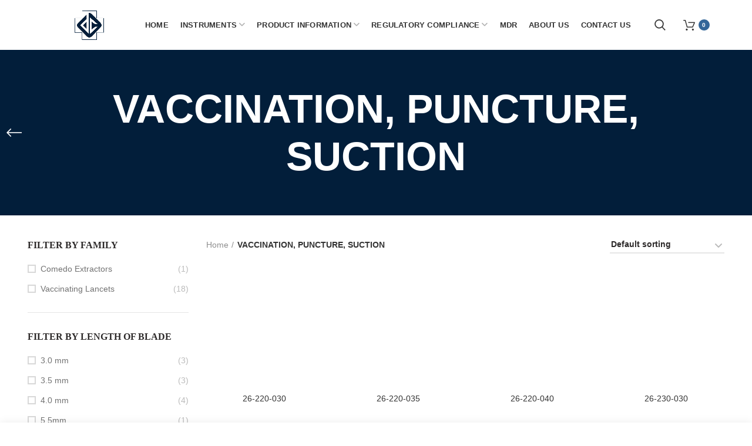

--- FILE ---
content_type: text/html; charset=UTF-8
request_url: https://durraniandco.com/product-category/vaccination-puncture-suction/
body_size: 24942
content:
<!DOCTYPE html><html lang="en-US" prefix="og: https://ogp.me/ns#"><head><script data-no-optimize="1">var litespeed_docref=sessionStorage.getItem("litespeed_docref");litespeed_docref&&(Object.defineProperty(document,"referrer",{get:function(){return litespeed_docref}}),sessionStorage.removeItem("litespeed_docref"));</script> <meta charset="UTF-8"><meta name="viewport" content="width=device-width, initial-scale=1.0, maximum-scale=1.0, user-scalable=no"><link rel="profile" href="http://gmpg.org/xfn/11"><link rel="pingback" href="https://durraniandco.com/xmlrpc.php"> <script type="litespeed/javascript">document.documentElement.className=document.documentElement.className+' yes-js js_active js'</script> <style>img:is([sizes="auto" i], [sizes^="auto," i]) { contain-intrinsic-size: 3000px 1500px }</style><title>Buy the best Vaccination, Puncture, Suction Instruments by Durrani and Co.</title><meta name="description" content="Durrani &amp; Co. is the best manufacturing and exporting company of surgical, Vaccination, Puncture, and Suction instruments worldwide including amputation, forceps, skin punches, elevators, haemostatic forceps, and much more."/><meta name="robots" content="follow, index, max-snippet:-1, max-video-preview:-1, max-image-preview:large"/><link rel="canonical" href="https://durraniandco.com/product-category/vaccination-puncture-suction/" /><meta property="og:locale" content="en_US"><meta property="og:type" content="article"><meta property="og:title" content="Buy the best Vaccination, Puncture, Suction Instruments by Durrani and Co."><meta property="og:description" content="Durrani &amp; Co. is the best manufacturing and exporting company of surgical, Vaccination, Puncture, and Suction instruments worldwide including amputation, forceps, skin punches, elevators, haemostatic forceps, and much more."><meta property="og:url" content="https://durraniandco.com/product-category/vaccination-puncture-suction/"><meta property="og:site_name" content="Durraniandco"><meta property="og:image" content="https://durraniandco.com/wp-content/uploads/2019/05/Vaccination-Puncture-Suction.png"><meta property="og:image:secure_url" content="https://durraniandco.com/wp-content/uploads/2019/05/Vaccination-Puncture-Suction.png"><meta property="og:image:width" content="201"><meta property="og:image:height" content="201"><meta property="og:image:type" content="image/png"><meta name="twitter:card" content="summary_large_image"><meta name="twitter:title" content="Buy the best Vaccination, Puncture, Suction Instruments by Durrani and Co."><meta name="twitter:description" content="Durrani &amp; Co. is the best manufacturing and exporting company of surgical, Vaccination, Puncture, and Suction instruments worldwide including amputation, forceps, skin punches, elevators, haemostatic forceps, and much more."> <script type="application/ld+json" class="rank-math-schema">{"@context":"https://schema.org","@graph":[{"@type":"MedicalBusiness","@id":"https://durraniandco.com/#organization","name":"Durraniandco","url":"https://durraniandco.com","openingHours":["Monday,Tuesday,Wednesday,Thursday,Friday,Saturday,Sunday 09:00-17:00"]},{"@type":"WebSite","@id":"https://durraniandco.com/#website","url":"https://durraniandco.com","name":"Durraniandco","publisher":{"@id":"https://durraniandco.com/#organization"},"inLanguage":"en-US"},{"@type":"ImageObject","@id":"https://durraniandco.com/wp-content/uploads/2019/09/26-220-030-2.jpg","url":"https://durraniandco.com/wp-content/uploads/2019/09/26-220-030-2.jpg","width":"1080","height":"1080","inLanguage":"en-US"},{"@type":"CollectionPage","@id":"https://durraniandco.com/product-category/vaccination-puncture-suction/#webpage","url":"https://durraniandco.com/product-category/vaccination-puncture-suction/","name":"Buy the best Vaccination, Puncture, Suction Instruments by Durrani and Co.","isPartOf":{"@id":"https://durraniandco.com/#website"},"primaryImageOfPage":{"@id":"https://durraniandco.com/wp-content/uploads/2019/09/26-220-030-2.jpg"},"inLanguage":"en-US"},{"@context":"https://schema.org/","@graph":[{"@type":"Product","name":"26-220-030","url":"https://durraniandco.com/product/26-220-030/","@id":"https://durraniandco.com/product/26-220-030/","description":"Trocars Standard, 12 cm 3 mm"},{"@type":"Product","name":"26-220-035","url":"https://durraniandco.com/product/26-220-035/","@id":"https://durraniandco.com/product/26-220-035/","description":"Trocars Standard, 12 cm 3.5 mm"},{"@type":"Product","name":"26-220-040","url":"https://durraniandco.com/product/26-220-040/","@id":"https://durraniandco.com/product/26-220-040/","description":"Trocars Standard, 12 cm 4mm"},{"@type":"Product","name":"26-230-030","url":"https://durraniandco.com/product/26-230-030/","@id":"https://durraniandco.com/product/26-230-030/","description":"Trocars Standard, 12 cm (With Knob) 3 mm"},{"@type":"Product","name":"26-230-035","url":"https://durraniandco.com/product/26-230-035/","@id":"https://durraniandco.com/product/26-230-035/","description":"Trocars Standard, 12 cm (With Knob) 3.5 mm"},{"@type":"Product","name":"26-230-040","url":"https://durraniandco.com/product/26-230-040/","@id":"https://durraniandco.com/product/26-230-040/","description":"Trocars Standard, 12 cm (With Knob) 4 mm"},{"@type":"Product","name":"26-240-030","url":"https://durraniandco.com/product/26-240-030/","@id":"https://durraniandco.com/product/26-240-030/","description":"Trocars Standard, 12 cm (With Knob) 3mm"},{"@type":"Product","name":"26-240-035","url":"https://durraniandco.com/product/26-240-035/","@id":"https://durraniandco.com/product/26-240-035/","description":"Trocars Standard, 12 cm (With Knob) 3.5 mm"},{"@type":"Product","name":"26-240-040","url":"https://durraniandco.com/product/26-240-040/","@id":"https://durraniandco.com/product/26-240-040/","description":"Trocars Standard, 12 cm (With Knob) 4 mm"},{"@type":"Product","name":"26-250-003","url":"https://durraniandco.com/product/26-250-003/","@id":"https://durraniandco.com/product/26-250-003/","description":"Universal Set of 3 Pcs: (1.75mm, 3mm, 4.5 mm)"},{"@type":"Product","name":"26-250-004","url":"https://durraniandco.com/product/26-250-004/","@id":"https://durraniandco.com/product/26-250-004/","description":"Universal Set of 4 Pcs: (1.75mm, 3mm, 4.5 mm, 6mm)"},{"@type":"Product","name":"26-260-003","url":"https://durraniandco.com/product/26-260-003/","@id":"https://durraniandco.com/product/26-260-003/","description":"Universal Set of 3 Pcs: (1.75mm, 3mm, 4.5 mm)"},{"@type":"Product","name":"26-260-004","url":"https://durraniandco.com/product/26-260-004/","@id":"https://durraniandco.com/product/26-260-004/","description":"Universal Set of 4 Pcs: (1.75mm, 3mm, 4.5 mm, 6mm)"},{"@type":"Product","name":"26-270-040","url":"https://durraniandco.com/product/26-270-040/","@id":"https://durraniandco.com/product/26-270-040/","description":"Ochsner 4.0 mm"},{"@type":"Product","name":"26-270-055","url":"https://durraniandco.com/product/26-270-055/","@id":"https://durraniandco.com/product/26-270-055/","description":"Ochsner 5.5 mm"},{"@type":"Product","name":"26-270-065","url":"https://durraniandco.com/product/26-270-065/","@id":"https://durraniandco.com/product/26-270-065/","description":"Ochsner 6.5 mm"},{"@type":"Product","name":"26-280-008","url":"https://durraniandco.com/product/26-280-008/","@id":"https://durraniandco.com/product/26-280-008/","description":"Uckermann, 13cm, 8mm"},{"@type":"Product","name":"26-280-010","url":"https://durraniandco.com/product/26-280-010/","@id":"https://durraniandco.com/product/26-280-010/","description":"Uckermann, 13cm, 10mm"},{"@type":"Product","name":"26-364-140","url":"https://durraniandco.com/product/26-364-140/","@id":"https://durraniandco.com/product/26-364-140/","description":"Saalfeld 14cm"}]}]}</script> <link rel='dns-prefetch' href='//stats.wp.com' /><link rel='dns-prefetch' href='//use.fontawesome.com' /><link rel='dns-prefetch' href='//fonts.googleapis.com' /><link rel='preconnect' href='https://fonts.gstatic.com' crossorigin /><link rel="alternate" type="application/rss+xml" title="Durraniandco &raquo; Feed" href="https://durraniandco.com/feed/" /><link rel="alternate" type="application/rss+xml" title="Durraniandco &raquo; Comments Feed" href="https://durraniandco.com/comments/feed/" /><link rel="alternate" type="application/rss+xml" title="Durraniandco &raquo; VACCINATION, PUNCTURE, SUCTION Category Feed" href="https://durraniandco.com/product-category/vaccination-puncture-suction/feed/" /><link data-optimized="2" rel="stylesheet" href="https://durraniandco.com/wp-content/litespeed/css/eb155eb39fa68f9f3369c05701fda4e6.css?ver=7b862" /><style id='classic-theme-styles-inline-css' type='text/css'>/*! This file is auto-generated */
.wp-block-button__link{color:#fff;background-color:#32373c;border-radius:9999px;box-shadow:none;text-decoration:none;padding:calc(.667em + 2px) calc(1.333em + 2px);font-size:1.125em}.wp-block-file__button{background:#32373c;color:#fff;text-decoration:none}</style><style id='global-styles-inline-css' type='text/css'>:root{--wp--preset--aspect-ratio--square: 1;--wp--preset--aspect-ratio--4-3: 4/3;--wp--preset--aspect-ratio--3-4: 3/4;--wp--preset--aspect-ratio--3-2: 3/2;--wp--preset--aspect-ratio--2-3: 2/3;--wp--preset--aspect-ratio--16-9: 16/9;--wp--preset--aspect-ratio--9-16: 9/16;--wp--preset--color--black: #000000;--wp--preset--color--cyan-bluish-gray: #abb8c3;--wp--preset--color--white: #ffffff;--wp--preset--color--pale-pink: #f78da7;--wp--preset--color--vivid-red: #cf2e2e;--wp--preset--color--luminous-vivid-orange: #ff6900;--wp--preset--color--luminous-vivid-amber: #fcb900;--wp--preset--color--light-green-cyan: #7bdcb5;--wp--preset--color--vivid-green-cyan: #00d084;--wp--preset--color--pale-cyan-blue: #8ed1fc;--wp--preset--color--vivid-cyan-blue: #0693e3;--wp--preset--color--vivid-purple: #9b51e0;--wp--preset--gradient--vivid-cyan-blue-to-vivid-purple: linear-gradient(135deg,rgba(6,147,227,1) 0%,rgb(155,81,224) 100%);--wp--preset--gradient--light-green-cyan-to-vivid-green-cyan: linear-gradient(135deg,rgb(122,220,180) 0%,rgb(0,208,130) 100%);--wp--preset--gradient--luminous-vivid-amber-to-luminous-vivid-orange: linear-gradient(135deg,rgba(252,185,0,1) 0%,rgba(255,105,0,1) 100%);--wp--preset--gradient--luminous-vivid-orange-to-vivid-red: linear-gradient(135deg,rgba(255,105,0,1) 0%,rgb(207,46,46) 100%);--wp--preset--gradient--very-light-gray-to-cyan-bluish-gray: linear-gradient(135deg,rgb(238,238,238) 0%,rgb(169,184,195) 100%);--wp--preset--gradient--cool-to-warm-spectrum: linear-gradient(135deg,rgb(74,234,220) 0%,rgb(151,120,209) 20%,rgb(207,42,186) 40%,rgb(238,44,130) 60%,rgb(251,105,98) 80%,rgb(254,248,76) 100%);--wp--preset--gradient--blush-light-purple: linear-gradient(135deg,rgb(255,206,236) 0%,rgb(152,150,240) 100%);--wp--preset--gradient--blush-bordeaux: linear-gradient(135deg,rgb(254,205,165) 0%,rgb(254,45,45) 50%,rgb(107,0,62) 100%);--wp--preset--gradient--luminous-dusk: linear-gradient(135deg,rgb(255,203,112) 0%,rgb(199,81,192) 50%,rgb(65,88,208) 100%);--wp--preset--gradient--pale-ocean: linear-gradient(135deg,rgb(255,245,203) 0%,rgb(182,227,212) 50%,rgb(51,167,181) 100%);--wp--preset--gradient--electric-grass: linear-gradient(135deg,rgb(202,248,128) 0%,rgb(113,206,126) 100%);--wp--preset--gradient--midnight: linear-gradient(135deg,rgb(2,3,129) 0%,rgb(40,116,252) 100%);--wp--preset--font-size--small: 13px;--wp--preset--font-size--medium: 20px;--wp--preset--font-size--large: 36px;--wp--preset--font-size--x-large: 42px;--wp--preset--spacing--20: 0.44rem;--wp--preset--spacing--30: 0.67rem;--wp--preset--spacing--40: 1rem;--wp--preset--spacing--50: 1.5rem;--wp--preset--spacing--60: 2.25rem;--wp--preset--spacing--70: 3.38rem;--wp--preset--spacing--80: 5.06rem;--wp--preset--shadow--natural: 6px 6px 9px rgba(0, 0, 0, 0.2);--wp--preset--shadow--deep: 12px 12px 50px rgba(0, 0, 0, 0.4);--wp--preset--shadow--sharp: 6px 6px 0px rgba(0, 0, 0, 0.2);--wp--preset--shadow--outlined: 6px 6px 0px -3px rgba(255, 255, 255, 1), 6px 6px rgba(0, 0, 0, 1);--wp--preset--shadow--crisp: 6px 6px 0px rgba(0, 0, 0, 1);}:where(.is-layout-flex){gap: 0.5em;}:where(.is-layout-grid){gap: 0.5em;}body .is-layout-flex{display: flex;}.is-layout-flex{flex-wrap: wrap;align-items: center;}.is-layout-flex > :is(*, div){margin: 0;}body .is-layout-grid{display: grid;}.is-layout-grid > :is(*, div){margin: 0;}:where(.wp-block-columns.is-layout-flex){gap: 2em;}:where(.wp-block-columns.is-layout-grid){gap: 2em;}:where(.wp-block-post-template.is-layout-flex){gap: 1.25em;}:where(.wp-block-post-template.is-layout-grid){gap: 1.25em;}.has-black-color{color: var(--wp--preset--color--black) !important;}.has-cyan-bluish-gray-color{color: var(--wp--preset--color--cyan-bluish-gray) !important;}.has-white-color{color: var(--wp--preset--color--white) !important;}.has-pale-pink-color{color: var(--wp--preset--color--pale-pink) !important;}.has-vivid-red-color{color: var(--wp--preset--color--vivid-red) !important;}.has-luminous-vivid-orange-color{color: var(--wp--preset--color--luminous-vivid-orange) !important;}.has-luminous-vivid-amber-color{color: var(--wp--preset--color--luminous-vivid-amber) !important;}.has-light-green-cyan-color{color: var(--wp--preset--color--light-green-cyan) !important;}.has-vivid-green-cyan-color{color: var(--wp--preset--color--vivid-green-cyan) !important;}.has-pale-cyan-blue-color{color: var(--wp--preset--color--pale-cyan-blue) !important;}.has-vivid-cyan-blue-color{color: var(--wp--preset--color--vivid-cyan-blue) !important;}.has-vivid-purple-color{color: var(--wp--preset--color--vivid-purple) !important;}.has-black-background-color{background-color: var(--wp--preset--color--black) !important;}.has-cyan-bluish-gray-background-color{background-color: var(--wp--preset--color--cyan-bluish-gray) !important;}.has-white-background-color{background-color: var(--wp--preset--color--white) !important;}.has-pale-pink-background-color{background-color: var(--wp--preset--color--pale-pink) !important;}.has-vivid-red-background-color{background-color: var(--wp--preset--color--vivid-red) !important;}.has-luminous-vivid-orange-background-color{background-color: var(--wp--preset--color--luminous-vivid-orange) !important;}.has-luminous-vivid-amber-background-color{background-color: var(--wp--preset--color--luminous-vivid-amber) !important;}.has-light-green-cyan-background-color{background-color: var(--wp--preset--color--light-green-cyan) !important;}.has-vivid-green-cyan-background-color{background-color: var(--wp--preset--color--vivid-green-cyan) !important;}.has-pale-cyan-blue-background-color{background-color: var(--wp--preset--color--pale-cyan-blue) !important;}.has-vivid-cyan-blue-background-color{background-color: var(--wp--preset--color--vivid-cyan-blue) !important;}.has-vivid-purple-background-color{background-color: var(--wp--preset--color--vivid-purple) !important;}.has-black-border-color{border-color: var(--wp--preset--color--black) !important;}.has-cyan-bluish-gray-border-color{border-color: var(--wp--preset--color--cyan-bluish-gray) !important;}.has-white-border-color{border-color: var(--wp--preset--color--white) !important;}.has-pale-pink-border-color{border-color: var(--wp--preset--color--pale-pink) !important;}.has-vivid-red-border-color{border-color: var(--wp--preset--color--vivid-red) !important;}.has-luminous-vivid-orange-border-color{border-color: var(--wp--preset--color--luminous-vivid-orange) !important;}.has-luminous-vivid-amber-border-color{border-color: var(--wp--preset--color--luminous-vivid-amber) !important;}.has-light-green-cyan-border-color{border-color: var(--wp--preset--color--light-green-cyan) !important;}.has-vivid-green-cyan-border-color{border-color: var(--wp--preset--color--vivid-green-cyan) !important;}.has-pale-cyan-blue-border-color{border-color: var(--wp--preset--color--pale-cyan-blue) !important;}.has-vivid-cyan-blue-border-color{border-color: var(--wp--preset--color--vivid-cyan-blue) !important;}.has-vivid-purple-border-color{border-color: var(--wp--preset--color--vivid-purple) !important;}.has-vivid-cyan-blue-to-vivid-purple-gradient-background{background: var(--wp--preset--gradient--vivid-cyan-blue-to-vivid-purple) !important;}.has-light-green-cyan-to-vivid-green-cyan-gradient-background{background: var(--wp--preset--gradient--light-green-cyan-to-vivid-green-cyan) !important;}.has-luminous-vivid-amber-to-luminous-vivid-orange-gradient-background{background: var(--wp--preset--gradient--luminous-vivid-amber-to-luminous-vivid-orange) !important;}.has-luminous-vivid-orange-to-vivid-red-gradient-background{background: var(--wp--preset--gradient--luminous-vivid-orange-to-vivid-red) !important;}.has-very-light-gray-to-cyan-bluish-gray-gradient-background{background: var(--wp--preset--gradient--very-light-gray-to-cyan-bluish-gray) !important;}.has-cool-to-warm-spectrum-gradient-background{background: var(--wp--preset--gradient--cool-to-warm-spectrum) !important;}.has-blush-light-purple-gradient-background{background: var(--wp--preset--gradient--blush-light-purple) !important;}.has-blush-bordeaux-gradient-background{background: var(--wp--preset--gradient--blush-bordeaux) !important;}.has-luminous-dusk-gradient-background{background: var(--wp--preset--gradient--luminous-dusk) !important;}.has-pale-ocean-gradient-background{background: var(--wp--preset--gradient--pale-ocean) !important;}.has-electric-grass-gradient-background{background: var(--wp--preset--gradient--electric-grass) !important;}.has-midnight-gradient-background{background: var(--wp--preset--gradient--midnight) !important;}.has-small-font-size{font-size: var(--wp--preset--font-size--small) !important;}.has-medium-font-size{font-size: var(--wp--preset--font-size--medium) !important;}.has-large-font-size{font-size: var(--wp--preset--font-size--large) !important;}.has-x-large-font-size{font-size: var(--wp--preset--font-size--x-large) !important;}
:where(.wp-block-post-template.is-layout-flex){gap: 1.25em;}:where(.wp-block-post-template.is-layout-grid){gap: 1.25em;}
:where(.wp-block-columns.is-layout-flex){gap: 2em;}:where(.wp-block-columns.is-layout-grid){gap: 2em;}
:root :where(.wp-block-pullquote){font-size: 1.5em;line-height: 1.6;}</style><style id='woocommerce-inline-inline-css' type='text/css'>.woocommerce form .form-row .required { visibility: visible; }</style><link rel='stylesheet' id='font-awesome-official-css' href='https://use.fontawesome.com/releases/v6.3.0/css/all.css' type='text/css' media='all' integrity="sha384-nYX0jQk7JxCp1jdj3j2QdJbEJaTvTlhexnpMjwIkYQLdk9ZE3/g8CBw87XP2N0pR" crossorigin="anonymous" /><link rel="preload" as="style" href="https://fonts.googleapis.com/css?family=Roboto:100,300,400,500,700,900,100italic,300italic,400italic,500italic,700italic,900italic%7COpen%20Sans:300,400,600,700,800,300italic,400italic,600italic,700italic,800italic%7CPoppins:100,200,300,400,500,600,700,800,900,100italic,200italic,300italic,400italic,500italic,600italic,700italic,800italic,900italic%7CLato:100,300,400,700,900,100italic,300italic,400italic,700italic,900italic&#038;display=swap&#038;ver=6.7.4" /><noscript><link rel="stylesheet" href="https://fonts.googleapis.com/css?family=Roboto:100,300,400,500,700,900,100italic,300italic,400italic,500italic,700italic,900italic%7COpen%20Sans:300,400,600,700,800,300italic,400italic,600italic,700italic,800italic%7CPoppins:100,200,300,400,500,600,700,800,900,100italic,200italic,300italic,400italic,500italic,600italic,700italic,800italic,900italic%7CLato:100,300,400,700,900,100italic,300italic,400italic,700italic,900italic&#038;display=swap&#038;ver=6.7.4" /></noscript><style id='woodmart-style-inline-css' type='text/css'>@media (min-width: 1025px) {

				.whb-top-bar-inner {
		            height: 0px;
				}

				.whb-general-header-inner {
		            height: 85px;
				}

				.whb-header-bottom-inner {
		            height: 52px;
				}

				.whb-sticked .whb-top-bar-inner {
		            height: 40px;
				}

				.whb-sticked .whb-general-header-inner {
		            height: 75px;
				}

				.whb-sticked .whb-header-bottom-inner {
		            height: 52px;
				}

				/* HEIGHT OF HEADER CLONE */

				.whb-clone .whb-general-header-inner {
		            height: 60px;
				}

				/* HEADER OVERCONTENT */

				.woodmart-header-overcontent .title-size-small {
					padding-top: 157px;
				}

				.woodmart-header-overcontent .title-size-default {
					padding-top: 197px;
				}

				.woodmart-header-overcontent .title-size-large {
					padding-top: 237px;
				}

				/* HEADER OVERCONTENT WHEN SHOP PAGE TITLE TURN OFF  */

				.woodmart-header-overcontent .without-title.title-size-small {
					padding-top: 137px;
				}


				.woodmart-header-overcontent .without-title.title-size-default {
					padding-top: 172px;
				}


				.woodmart-header-overcontent .without-title.title-size-large {
					padding-top: 197px;
				}

				/* HEADER OVERCONTENT ON SINGLE PRODUCT */

				.single-product .whb-overcontent {
					padding-top: 137px;
				}

				/* HEIGHT OF LOGO IN TOP BAR */

				.whb-top-bar .woodmart-logo img {
					max-height: 0px;
				}

				.whb-sticked .whb-top-bar .woodmart-logo img {
					max-height: 40px;
				}
				
				/* HEIGHT OF LOGO IN GENERAL HEADER */

				.whb-general-header .woodmart-logo img {
					max-height: 85px;
				}

				.whb-sticked .whb-general-header .woodmart-logo img {
					max-height: 75px;
				}

				/* HEIGHT OF LOGO IN BOTTOM HEADER */

				.whb-header-bottom .woodmart-logo img {
					max-height: 52px;
				}

				.whb-sticked .whb-header-bottom .woodmart-logo img {
					max-height: 52px;
				}

				/* HEIGHT OF LOGO IN HEADER CLONE */

				.whb-clone .whb-general-header .woodmart-logo img {
					max-height: 60px;
				}

				/* HEIGHT OF HEADER BULDER ELEMENTS */

				/* HEIGHT ELEMENTS IN TOP BAR */

				.whb-top-bar .search-button > a,
				.whb-top-bar .woodmart-shopping-cart > a,
				.whb-top-bar .woodmart-wishlist-info-widget > a,
				.whb-top-bar .main-nav .item-level-0 > a,
				.whb-top-bar .whb-secondary-menu .item-level-0 > a,
				.whb-top-bar .woodmart-header-links .item-level-0 > a,
				.whb-top-bar .categories-menu-opener,
				.whb-top-bar .woodmart-burger-icon,
				.whb-top-bar .menu-opener,
				.whb-top-bar .whb-divider-stretch:before,
				.whb-top-bar form.woocommerce-currency-switcher-form .dd-selected,
				.whb-top-bar .whb-text-element .wcml-dropdown a.wcml-cs-item-toggle {
					height: 0px;
				}

				.whb-sticked .whb-top-bar .search-button > a,
				.whb-sticked .whb-top-bar .woodmart-shopping-cart > a,
				.whb-sticked .whb-top-bar .woodmart-wishlist-info-widget > a,
				.whb-sticked .whb-top-bar .main-nav .item-level-0 > a,
				.whb-sticked .whb-top-bar .whb-secondary-menu .item-level-0 > a,
				.whb-sticked .whb-top-bar .woodmart-header-links .item-level-0 > a,
				.whb-sticked .whb-top-bar .categories-menu-opener,
				.whb-sticked .whb-top-bar .woodmart-burger-icon,
				.whb-sticked .whb-top-bar .menu-opener,
				.whb-sticked .whb-top-bar .whb-divider-stretch:before,
				.whb-sticked .whb-top-bar form.woocommerce-currency-switcher-form .dd-selected,
				.whb-sticked .whb-top-bar .whb-text-element .wcml-dropdown a.wcml-cs-item-toggle {
					height: 40px;
				}

				/* HEIGHT ELEMENTS IN GENERAL HEADER */

				.whb-general-header .whb-divider-stretch:before,
				.whb-general-header .navigation-style-bordered .item-level-0 > a {
					height: 85px;
				}

				.whb-sticked:not(.whb-clone) .whb-general-header .whb-divider-stretch:before,
				.whb-sticked:not(.whb-clone) .whb-general-header .navigation-style-bordered .item-level-0 > a {
					height: 75px;
				}

				.whb-sticked:not(.whb-clone) .whb-general-header .woodmart-search-dropdown, 
				.whb-sticked:not(.whb-clone) .whb-general-header .dropdown-cart, 
				.whb-sticked:not(.whb-clone) .whb-general-header .woodmart-navigation:not(.vertical-navigation):not(.navigation-style-bordered) .sub-menu-dropdown {
					margin-top: 17.5px;
				}

				.whb-sticked:not(.whb-clone) .whb-general-header .woodmart-search-dropdown:after, 
				.whb-sticked:not(.whb-clone) .whb-general-header .dropdown-cart:after, 
				.whb-sticked:not(.whb-clone) .whb-general-header .woodmart-navigation:not(.vertical-navigation):not(.navigation-style-bordered) .sub-menu-dropdown:after {
					height: 17.5px;
				}

				/* HEIGHT ELEMENTS IN BOTTOM HEADER */

				.whb-header-bottom .search-button > a,
				.whb-header-bottom .woodmart-shopping-cart > a,
				.whb-header-bottom .woodmart-wishlist-info-widget > a,
				.whb-header-bottom .main-nav .item-level-0 > a,
				.whb-header-bottom .whb-secondary-menu .item-level-0 > a,
				.whb-header-bottom .woodmart-header-links .item-level-0 > a,
				.whb-header-bottom .categories-menu-opener,
				.whb-header-bottom .woodmart-burger-icon,
				.whb-header-bottom .menu-opener,
				.whb-header-bottom .whb-divider-stretch:before,
				.whb-header-bottom form.woocommerce-currency-switcher-form .dd-selected,
				.whb-header-bottom .whb-text-element .wcml-dropdown a.wcml-cs-item-toggle {
					height: 52px;
				}

				.whb-header-bottom.whb-border-fullwidth .menu-opener {
					height: 52px;
					margin-top: -0px;
					margin-bottom: -0px;
				}

				.whb-header-bottom.whb-border-boxed .menu-opener {
					height: 52px;
					margin-top: -0px;
					margin-bottom: -0px;
				}

				.whb-sticked .whb-header-bottom .search-button > a,
				.whb-sticked .whb-header-bottom .woodmart-shopping-cart > a,
				.whb-sticked .whb-header-bottom .woodmart-wishlist-info-widget > a,
				.whb-sticked .whb-header-bottom .main-nav .item-level-0 > a,
				.whb-sticked .whb-header-bottom .whb-secondary-menu .item-level-0 > a,
				.whb-sticked .whb-header-bottom .woodmart-header-links .item-level-0 > a,
				.whb-sticked .whb-header-bottom .categories-menu-opener,
				.whb-sticked .whb-header-bottom .woodmart-burger-icon,
				.whb-sticked .whb-header-bottom .whb-divider-stretch:before,
				.whb-sticked .whb-header-bottom form.woocommerce-currency-switcher-form .dd-selected,
				.whb-sticked .whb-header-bottom .whb-text-element .wcml-dropdown a.wcml-cs-item-toggle {
					height: 52px;
				}

				.whb-sticked .whb-header-bottom.whb-border-fullwidth .menu-opener {
					height: 52px;
				}

				.whb-sticked .whb-header-bottom.whb-border-boxed .menu-opener {
					height: 52px;
				}

				.whb-sticky-shadow.whb-sticked .whb-header-bottom .menu-opener {
					height: 52px;
					margin-bottom:0;
				}

				/* HEIGHT ELEMENTS IN HEADER CLONE */

				.whb-clone .search-button > a,
				.whb-clone .woodmart-shopping-cart > a,
				.whb-clone .woodmart-wishlist-info-widget > a,
				.whb-clone .main-nav .item-level-0 > a,
				.whb-clone .whb-secondary-menu .item-level-0 > a,
				.whb-clone .woodmart-header-links .item-level-0 > a,
				.whb-clone .categories-menu-opener,
				.whb-clone .woodmart-burger-icon,
				.whb-clone .menu-opener,
				.whb-clone .whb-divider-stretch:before,
				.whb-clone .navigation-style-bordered .item-level-0 > a,
				.whb-clone form.woocommerce-currency-switcher-form .dd-selected,
				.whb-clone .whb-text-element .wcml-dropdown a.wcml-cs-item-toggle {
					height: 60px;
				}
			}

	        @media (max-width: 1024px) {

				.whb-top-bar-inner {
		            height: 0px;
				}

				.whb-general-header-inner {
		            height: 90px;
				}

				.whb-header-bottom-inner {
		            height: 52px;
				}

				/* HEIGHT OF HEADER CLONE */

				.whb-clone .whb-general-header-inner {
		            height: 90px;
				}

				/* HEADER OVERCONTENT */

				.woodmart-header-overcontent .page-title {
					padding-top: 157px;
				}

				/* HEADER OVERCONTENT WHEN SHOP PAGE TITLE TURN OFF  */

				.woodmart-header-overcontent .without-title.title-shop {
					padding-top: 142px;
				}

				/* HEADER OVERCONTENT ON SINGLE PRODUCT */

				.single-product .whb-overcontent {
					padding-top: 142px;
				}

				/* HEIGHT OF LOGO IN TOP BAR */

				.whb-top-bar .woodmart-logo img {
					max-height: 0px;
				}
				
				/* HEIGHT OF LOGO IN GENERAL HEADER */

				.whb-general-header .woodmart-logo img {
					max-height: 90px;
				}

				/* HEIGHT OF LOGO IN BOTTOM HEADER */

				.whb-header-bottom .woodmart-logo img {
					max-height: 52px;
				}

				/* HEIGHT OF LOGO IN HEADER CLONE */

				.whb-clone .whb-general-header .woodmart-logo img {
					max-height: 90px;
				}

				/* HEIGHT OF HEADER BULDER ELEMENTS */

				/* HEIGHT ELEMENTS IN TOP BAR */

				.whb-top-bar .search-button > a,
				.whb-top-bar .woodmart-shopping-cart > a,
				.whb-top-bar .woodmart-wishlist-info-widget > a,
				.whb-top-bar .main-nav .item-level-0 > a,
				.whb-top-bar .whb-secondary-menu .item-level-0 > a,
				.whb-top-bar .woodmart-header-links .item-level-0 > a,
				.whb-top-bar .categories-menu-opener,
				.whb-top-bar .woodmart-burger-icon,
				.whb-top-bar .whb-divider-stretch:before,
				.whb-top-bar form.woocommerce-currency-switcher-form .dd-selected,
				.whb-top-bar .whb-text-element .wcml-dropdown a.wcml-cs-item-toggle {
					height: 0px;
				}

				/* HEIGHT ELEMENTS IN GENERAL HEADER */

				.whb-general-header .search-button > a,
				.whb-general-header .woodmart-shopping-cart > a,
				.whb-general-header .woodmart-wishlist-info-widget > a,
				.whb-general-header .main-nav .item-level-0 > a,
				.whb-general-header .whb-secondary-menu .item-level-0 > a,
				.whb-general-header .woodmart-header-links .item-level-0 > a,
				.whb-general-header .categories-menu-opener,
				.whb-general-header .woodmart-burger-icon,
				.whb-general-header .whb-divider-stretch:before,
				.whb-general-header form.woocommerce-currency-switcher-form .dd-selected,
				.whb-general-header .whb-text-element .wcml-dropdown a.wcml-cs-item-toggle {
					height: 90px;
				}

				/* HEIGHT ELEMENTS IN BOTTOM HEADER */

				.whb-header-bottom .search-button > a,
				.whb-header-bottom .woodmart-shopping-cart > a,
				.whb-header-bottom .woodmart-wishlist-info-widget > a,
				.whb-header-bottom .main-nav .item-level-0 > a,
				.whb-header-bottom .whb-secondary-menu .item-level-0 > a,
				.whb-header-bottom .woodmart-header-links .item-level-0 > a,
				.whb-header-bottom .categories-menu-opener,
				.whb-header-bottom .woodmart-burger-icon,
				.whb-header-bottom .whb-divider-stretch:before,
				.whb-header-bottom form.woocommerce-currency-switcher-form .dd-selected,
				.whb-header-bottom .whb-text-element .wcml-dropdown a.wcml-cs-item-toggle {
					height: 52px;
				}

				/* HEIGHT ELEMENTS IN HEADER CLONE */

				.whb-clone .search-button > a,
				.whb-clone .woodmart-shopping-cart > a,
				.whb-clone .woodmart-wishlist-info-widget > a,
				.whb-clone .main-nav .item-level-0 > a,
				.whb-clone .whb-secondary-menu .item-level-0 > a,
				.whb-clone .woodmart-header-links .item-level-0 > a,
				.whb-clone .categories-menu-opener,
				.whb-clone .woodmart-burger-icon,
				.whb-clone .menu-opener,
				.whb-clone .whb-divider-stretch:before,
				.whb-clone form.woocommerce-currency-switcher-form .dd-selected,
				.whb-clone .whb-text-element .wcml-dropdown a.wcml-cs-item-toggle {
					height: 90px;
				}
			}</style><link rel='stylesheet' id='font-awesome-official-v4shim-css' href='https://use.fontawesome.com/releases/v6.3.0/css/v4-shims.css' type='text/css' media='all' integrity="sha384-SQz6YOYE9rzJdPMcxCxNEmEuaYeT0ayZY/ZxArYWtTnvBwcfHI6rCwtgsOonZ+08" crossorigin="anonymous" /> <script type="text/template" id="tmpl-variation-template"><div class="woocommerce-variation-description">{{{ data.variation.variation_description }}}</div>
	<div class="woocommerce-variation-price">{{{ data.variation.price_html }}}</div>
	<div class="woocommerce-variation-availability">{{{ data.variation.availability_html }}}</div></script> <script type="text/template" id="tmpl-unavailable-variation-template"><p>Sorry, this product is unavailable. Please choose a different combination.</p></script> <script type="litespeed/javascript" data-src="https://stats.wp.com/w.js?ver=202604" id="woo-tracks-js"></script> <script type="litespeed/javascript" data-src="https://durraniandco.com/wp-includes/js/jquery/jquery.min.js" id="jquery-core-js"></script> <script id="wc-add-to-cart-js-extra" type="litespeed/javascript">var wc_add_to_cart_params={"ajax_url":"\/wp-admin\/admin-ajax.php","wc_ajax_url":"\/?wc-ajax=%%endpoint%%","i18n_view_cart":"View cart","cart_url":"https:\/\/durraniandco.com\/cart\/","is_cart":"","cart_redirect_after_add":"no"}</script> <link rel="https://api.w.org/" href="https://durraniandco.com/wp-json/" /><link rel="alternate" title="JSON" type="application/json" href="https://durraniandco.com/wp-json/wp/v2/product_cat/75" /><link rel="EditURI" type="application/rsd+xml" title="RSD" href="https://durraniandco.com/xmlrpc.php?rsd" /><meta name="generator" content="WordPress 6.7.4" /><meta name="generator" content="Redux 4.4.4" />	<noscript><style>.woocommerce-product-gallery{ opacity: 1 !important; }</style></noscript><meta name="generator" content="Powered by WPBakery Page Builder - drag and drop page builder for WordPress."/><meta name="generator" content="Powered by Slider Revolution 6.6.14 - responsive, Mobile-Friendly Slider Plugin for WordPress with comfortable drag and drop interface." /><link rel="icon" href="https://durraniandco.com/wp-content/uploads/2019/04/logo-100x100.png" sizes="32x32" /><link rel="icon" href="https://durraniandco.com/wp-content/uploads/2019/04/logo.png" sizes="192x192" /><link rel="apple-touch-icon" href="https://durraniandco.com/wp-content/uploads/2019/04/logo.png" /><meta name="msapplication-TileImage" content="https://durraniandco.com/wp-content/uploads/2019/04/logo.png" /> <script type="litespeed/javascript">function setREVStartSize(e){window.RSIW=window.RSIW===undefined?window.innerWidth:window.RSIW;window.RSIH=window.RSIH===undefined?window.innerHeight:window.RSIH;try{var pw=document.getElementById(e.c).parentNode.offsetWidth,newh;pw=pw===0||isNaN(pw)||(e.l=="fullwidth"||e.layout=="fullwidth")?window.RSIW:pw;e.tabw=e.tabw===undefined?0:parseInt(e.tabw);e.thumbw=e.thumbw===undefined?0:parseInt(e.thumbw);e.tabh=e.tabh===undefined?0:parseInt(e.tabh);e.thumbh=e.thumbh===undefined?0:parseInt(e.thumbh);e.tabhide=e.tabhide===undefined?0:parseInt(e.tabhide);e.thumbhide=e.thumbhide===undefined?0:parseInt(e.thumbhide);e.mh=e.mh===undefined||e.mh==""||e.mh==="auto"?0:parseInt(e.mh,0);if(e.layout==="fullscreen"||e.l==="fullscreen")
newh=Math.max(e.mh,window.RSIH);else{e.gw=Array.isArray(e.gw)?e.gw:[e.gw];for(var i in e.rl)if(e.gw[i]===undefined||e.gw[i]===0)e.gw[i]=e.gw[i-1];e.gh=e.el===undefined||e.el===""||(Array.isArray(e.el)&&e.el.length==0)?e.gh:e.el;e.gh=Array.isArray(e.gh)?e.gh:[e.gh];for(var i in e.rl)if(e.gh[i]===undefined||e.gh[i]===0)e.gh[i]=e.gh[i-1];var nl=new Array(e.rl.length),ix=0,sl;e.tabw=e.tabhide>=pw?0:e.tabw;e.thumbw=e.thumbhide>=pw?0:e.thumbw;e.tabh=e.tabhide>=pw?0:e.tabh;e.thumbh=e.thumbhide>=pw?0:e.thumbh;for(var i in e.rl)nl[i]=e.rl[i]<window.RSIW?0:e.rl[i];sl=nl[0];for(var i in nl)if(sl>nl[i]&&nl[i]>0){sl=nl[i];ix=i}
var m=pw>(e.gw[ix]+e.tabw+e.thumbw)?1:(pw-(e.tabw+e.thumbw))/(e.gw[ix]);newh=(e.gh[ix]*m)+(e.tabh+e.thumbh)}
var el=document.getElementById(e.c);if(el!==null&&el)el.style.height=newh+"px";el=document.getElementById(e.c+"_wrapper");if(el!==null&&el){el.style.height=newh+"px";el.style.display="block"}}catch(e){console.log("Failure at Presize of Slider:"+e)}}</script> <style type="text/css" id="wp-custom-css">.iconstyle img{
	width: 180px;
}
.para{
	text-align: justify;
} 
.para ul li{
	text-align: justify;
} 

.page-title-default {
    background-color: #021e3a;
    background-position: center center;
    background-size: cover;
}
.whb-color-light:not(.whb-with-bg) {
    background-color: #021e3a;
}</style><style type="text/css">/* Site width */

			.container {
				max-width: 1222px;
			}
			
			@media (min-width: 1292px) {
				
				[data-vc-full-width] {
											left: calc((-100vw - -1222px) / 2);
									}
				
				[data-vc-full-width]:not([data-vc-stretch-content]) {
			        padding-left: calc((100vw - 1222px) / 2);
			        padding-right: calc((100vw - 1222px) / 2);
				}

				.platform-Windows [data-vc-full-width] {
											left: calc((-100vw - -1239px) / 2);
									}

				.platform-Windows [data-vc-full-width]:not([data-vc-stretch-content]) {
			        padding-left: calc((100vw - 1239px) / 2);
			        padding-right: calc((100vw - 1239px) / 2);
				}

				.browser-Edge [data-vc-full-width] {
											left: calc((-100vw - -1234px) / 2);
									}

				.browser-Edge [data-vc-full-width]:not([data-vc-stretch-content]) {
			        padding-left: calc((100vw - 1234px) / 2);
			        padding-right: calc((100vw - 1234px) / 2);
				}
			}


				
		/* Quickview */
		.popup-quick-view {
		   max-width: 710px;
		}

		/* Shop popup */
		.woodmart-promo-popup {
		   max-width: 800px;
		}

		/* header Banner */
		.header-banner {
			height: 40px;
		}

		.header-banner-display .website-wrapper {
			margin-top:40px;
		}	

		/* Tablet */
        @media (max-width: 1024px) {

			/* header Banner */

			.header-banner {
				height: 40px;
			}

			.header-banner-display .website-wrapper {
				margin-top:40px;
			}

		}

                    .woodmart-woocommerce-layered-nav .woodmart-scroll-content {
                max-height: 280px;
            }</style><noscript><style>.wpb_animate_when_almost_visible { opacity: 1; }</style></noscript>	 <script type="litespeed/javascript" data-src="https://www.googletagmanager.com/gtag/js?id=G-BWD55YX778"></script> <script type="litespeed/javascript">window.dataLayer=window.dataLayer||[];function gtag(){dataLayer.push(arguments)}
gtag('js',new Date());gtag('config','G-BWD55YX778')</script> <meta name="google-site-verification" content="ZWWCxkGziplLAT2BsbSQeB2FWC8xqeNeej7jxyAu20U" /><meta name="ahrefs-site-verification" content="d5e87c5638d5e45b16d17a65e21cecf15c3a4572e85b098cc87e2c7467416087"></head><body class="archive tax-product_cat term-vaccination-puncture-suction term-75 theme-woodmart woocommerce woocommerce-page woocommerce-no-js wrapper-full-width form-style-square form-border-width-2 categories-accordion-on woodmart-archive-shop woodmart-ajax-shop-on offcanvas-sidebar-mobile offcanvas-sidebar-tablet btns-default-rounded btns-default-dark btns-default-hover-dark btns-shop-3d btns-shop-light btns-shop-hover-light btns-accent-flat btns-accent-light btns-accent-hover-light wpb-js-composer js-comp-ver-6.13.0 vc_responsive"><div class="website-wrapper"><header class="whb-header whb-sticky-shadow whb-scroll-slide whb-sticky-real"><div class="whb-main-header"><div class="whb-row whb-top-bar whb-not-sticky-row whb-with-bg whb-without-border whb-color-light whb-flex-flex-middle whb-hidden-desktop whb-hidden-mobile"><div class="container"><div class="whb-flex-row whb-top-bar-inner"><div class="whb-column whb-col-left whb-visible-lg"><div class="whb-text-element reset-mb-10 "><i class="fa fa-envelope"></i> <strong><span style="color: #ffffff;">Email Us At</span></strong> <a href="mailto:info@durraniandco.com">info@durraniandco.com</a></div></div><div class="whb-column whb-col-center whb-visible-lg whb-empty-column"></div><div class="whb-column whb-col-right whb-visible-lg"><div class="woodmart-social-icons text-center icons-design-default icons-size- color-scheme-light social-share social-form-circle">
<a href="https://www.facebook.com/sharer/sharer.php?u=https://durraniandco.com/product-category/vaccination-puncture-suction/" target="_blank" class=" woodmart-social-icon social-facebook">
<i class="fa fa-facebook"></i>
<span class="woodmart-social-icon-name">Facebook</span>
</a>
<a href="http://twitter.com/share?url=https://durraniandco.com/product-category/vaccination-puncture-suction/" target="_blank" class=" woodmart-social-icon social-twitter">
<i class="fa fa-twitter"></i>
<span class="woodmart-social-icon-name">Twitter</span>
</a>
<a href="http://plus.google.com/share?url=https://durraniandco.com/product-category/vaccination-puncture-suction/" target="_blank" class=" woodmart-social-icon social-google">
<i class="fa fa-google-plus"></i>
<span class="woodmart-social-icon-name">Google</span>
</a>
<a href="mailto:?subject=Check this https://durraniandco.com/product-category/vaccination-puncture-suction/" target="_blank" class=" woodmart-social-icon social-email">
<i class="fa fa-envelope"></i>
<span class="woodmart-social-icon-name">Email</span>
</a>
<a href="http://pinterest.com/pin/create/button/?url=https://durraniandco.com/product-category/vaccination-puncture-suction/&media=https://durraniandco.com/wp-content/uploads/2019/09/26-220-030-2.jpg" target="_blank" class=" woodmart-social-icon social-pinterest">
<i class="fa fa-pinterest"></i>
<span class="woodmart-social-icon-name">Pinterest</span>
</a></div></div><div class="whb-column whb-col-mobile whb-hidden-lg"><div class="woodmart-social-icons text-center icons-design-default icons-size- color-scheme-light social-share social-form-circle">
<a href="https://www.facebook.com/sharer/sharer.php?u=https://durraniandco.com/product-category/vaccination-puncture-suction/" target="_blank" class=" woodmart-social-icon social-facebook">
<i class="fa fa-facebook"></i>
<span class="woodmart-social-icon-name">Facebook</span>
</a>
<a href="http://twitter.com/share?url=https://durraniandco.com/product-category/vaccination-puncture-suction/" target="_blank" class=" woodmart-social-icon social-twitter">
<i class="fa fa-twitter"></i>
<span class="woodmart-social-icon-name">Twitter</span>
</a>
<a href="http://plus.google.com/share?url=https://durraniandco.com/product-category/vaccination-puncture-suction/" target="_blank" class=" woodmart-social-icon social-google">
<i class="fa fa-google-plus"></i>
<span class="woodmart-social-icon-name">Google</span>
</a>
<a href="mailto:?subject=Check this https://durraniandco.com/product-category/vaccination-puncture-suction/" target="_blank" class=" woodmart-social-icon social-email">
<i class="fa fa-envelope"></i>
<span class="woodmart-social-icon-name">Email</span>
</a>
<a href="http://pinterest.com/pin/create/button/?url=https://durraniandco.com/product-category/vaccination-puncture-suction/&media=https://durraniandco.com/wp-content/uploads/2019/09/26-220-030-2.jpg" target="_blank" class=" woodmart-social-icon social-pinterest">
<i class="fa fa-pinterest"></i>
<span class="woodmart-social-icon-name">Pinterest</span>
</a></div></div></div></div></div><div class="whb-row whb-general-header whb-sticky-row whb-without-bg whb-without-border whb-color-dark whb-flex-equal-sides"><div class="container"><div class="whb-flex-row whb-general-header-inner"><div class="whb-column whb-col-left whb-visible-lg"><div class="whb-space-element " style="width:80px;"></div><div class="site-logo"><div class="woodmart-logo-wrap">
<a href="https://durraniandco.com/" class="woodmart-logo woodmart-main-logo" rel="home">
<img data-lazyloaded="1" src="[data-uri]" width="289" height="289" data-src="https://durraniandco.com/wp-content/uploads/2019/04/newLogo-3.png" alt="Durraniandco" style="max-width: 50px;" />		</a></div></div><div class="whb-space-element " style="width:50px;"></div></div><div class="whb-column whb-col-center whb-visible-lg"><div class="whb-navigation whb-secondary-menu site-navigation woodmart-navigation menu-left navigation-style-underline" role="navigation"><div class="menu-menu-left-container"><ul id="menu-menu-left" class="menu"><li id="menu-item-6403" class="menu-item menu-item-type-post_type menu-item-object-page menu-item-home menu-item-6403 item-level-0 menu-item-design-default menu-simple-dropdown item-event-hover"><a href="https://durraniandco.com/" class="woodmart-nav-link"><span class="nav-link-text">Home</span></a></li><li id="menu-item-2393" class="menu-item menu-item-type-custom menu-item-object-custom menu-item-has-children menu-item-2393 item-level-0 menu-item-design-default menu-simple-dropdown item-event-hover"><a href="#" class="woodmart-nav-link"><span class="nav-link-text">Instruments</span></a><div class="sub-menu-dropdown color-scheme-dark"><div class="container"><ul class="sub-menu color-scheme-dark"><li id="menu-item-2726" class="menu-item menu-item-type-post_type menu-item-object-page menu-item-2726 item-level-1"><a href="https://durraniandco.com/all-instruments/" class="woodmart-nav-link"><span class="nav-link-text">All Instruments</span></a></li><li id="menu-item-6218" class="menu-item menu-item-type-post_type menu-item-object-page menu-item-6218 item-level-1"><a href="https://durraniandco.com/new-instruments/" class="woodmart-nav-link"><span class="nav-link-text">New Instruments</span></a></li></ul></div></div></li><li id="menu-item-2400" class="menu-item menu-item-type-custom menu-item-object-custom menu-item-has-children menu-item-2400 item-level-0 menu-item-design-default menu-simple-dropdown item-event-hover"><a href="#" class="woodmart-nav-link"><span class="nav-link-text">Product Information</span></a><div class="sub-menu-dropdown color-scheme-dark"><div class="container"><ul class="sub-menu color-scheme-dark"><li id="menu-item-2645" class="menu-item menu-item-type-post_type menu-item-object-page menu-item-2645 item-level-1"><a href="https://durraniandco.com/about-our-products/" class="woodmart-nav-link"><span class="nav-link-text">About Our Products</span></a></li><li id="menu-item-6117" class="menu-item menu-item-type-post_type menu-item-object-page menu-item-6117 item-level-1"><a href="https://durraniandco.com/production-process/" class="woodmart-nav-link"><span class="nav-link-text">Production Processes</span></a></li><li id="menu-item-6128" class="menu-item menu-item-type-post_type menu-item-object-page menu-item-6128 item-level-1"><a href="https://durraniandco.com/cleaning-and-sterilization-instructions/" class="woodmart-nav-link"><span class="nav-link-text">Cleaning and Sterilization Instructions</span></a></li><li id="menu-item-2643" class="menu-item menu-item-type-post_type menu-item-object-page menu-item-2643 item-level-1"><a href="https://durraniandco.com/quality-policy/" class="woodmart-nav-link"><span class="nav-link-text">Quality Policy</span></a></li><li id="menu-item-2642" class="menu-item menu-item-type-post_type menu-item-object-page menu-item-2642 item-level-1"><a href="https://durraniandco.com/instructions-of-use/" class="woodmart-nav-link"><span class="nav-link-text">Instructions of Use</span></a></li><li id="menu-item-2640" class="menu-item menu-item-type-post_type menu-item-object-page menu-item-2640 item-level-1"><a href="https://durraniandco.com/evaluation-samples-policy/" class="woodmart-nav-link"><span class="nav-link-text">Evaluation Samples</span></a></li><li id="menu-item-2660" class="menu-item menu-item-type-post_type menu-item-object-page menu-item-2660 item-level-1"><a href="https://durraniandco.com/returns-policy/" class="woodmart-nav-link"><span class="nav-link-text">Returns Policy</span></a></li></ul></div></div></li></ul></div></div><div class="whb-navigation whb-secondary-menu site-navigation woodmart-navigation menu-left navigation-style-underline" role="navigation"><div class="menu-menu-right-container"><ul id="menu-menu-right" class="menu"><li id="menu-item-6192" class="menu-item menu-item-type-post_type menu-item-object-page menu-item-has-children menu-item-6192 item-level-0 menu-item-design-default menu-simple-dropdown item-event-hover"><a href="https://durraniandco.com/certification/" class="woodmart-nav-link"><span class="nav-link-text">Regulatory Compliance</span></a><div class="sub-menu-dropdown color-scheme-dark"><div class="container"><ul class="sub-menu color-scheme-dark"><li id="menu-item-6363" class="menu-item menu-item-type-post_type menu-item-object-page menu-item-6363 item-level-1"><a href="https://durraniandco.com/certificates/" class="woodmart-nav-link"><span class="nav-link-text">Certificates</span></a></li></ul></div></div></li><li id="menu-item-6462" class="menu-item menu-item-type-post_type menu-item-object-page menu-item-6462 item-level-0 menu-item-design-default menu-simple-dropdown item-event-hover"><a href="https://durraniandco.com/mdr/" class="woodmart-nav-link"><span class="nav-link-text">MDR</span></a></li><li id="menu-item-2512" class="menu-item menu-item-type-post_type menu-item-object-page menu-item-2512 item-level-0 menu-item-design-default menu-simple-dropdown item-event-hover"><a href="https://durraniandco.com/about-us/" class="woodmart-nav-link"><span class="nav-link-text">About Us</span></a></li><li id="menu-item-2585" class="menu-item menu-item-type-post_type menu-item-object-page menu-item-2585 item-level-0 menu-item-design-default menu-simple-dropdown item-event-hover"><a href="https://durraniandco.com/contact/" class="woodmart-nav-link"><span class="nav-link-text">Contact Us</span></a></li></ul></div></div><div class="whb-space-element " style="width:20px;"></div><div class="whb-search search-button">
<a href="#">
<span class="search-button-icon">
</span>
</a></div><div class="whb-space-element " style="width:10px;"></div><div class="woodmart-shopping-cart woodmart-cart-design-4">
<a href="https://durraniandco.com/cart/">
<span class="woodmart-cart-wrapper">
<span class="woodmart-cart-icon">
</span>
<span class="woodmart-cart-totals">
<span class="woodmart-cart-number">0 <span>items</span></span>
<span class="subtotal-divider">/</span>
<span class="woodmart-cart-subtotal"><span class="woocommerce-Price-amount amount"><bdi><span class="woocommerce-Price-currencySymbol">&#8360;</span>0.00</bdi></span></span>
</span>
</span>
</a></div></div><div class="whb-column whb-col-right whb-visible-lg whb-empty-column"></div><div class="whb-column whb-mobile-left whb-hidden-lg"><div class="woodmart-burger-icon mobile-nav-icon whb-mobile-nav-icon mobile-style-text">
<span class="woodmart-burger"></span>
<span class="woodmart-burger-label">Menu</span></div></div><div class="whb-column whb-mobile-center whb-hidden-lg"><div class="site-logo"><div class="woodmart-logo-wrap">
<a href="https://durraniandco.com/" class="woodmart-logo woodmart-main-logo" rel="home">
<img data-lazyloaded="1" src="[data-uri]" width="149" height="148" data-src="https://durraniandco.com/wp-content/uploads/2019/04/logo.png" alt="Durraniandco" style="max-width: 138px;" />		</a></div></div></div><div class="whb-column whb-mobile-right whb-hidden-lg"><div class="woodmart-shopping-cart woodmart-cart-design-5 cart-widget-opener">
<a href="https://durraniandco.com/cart/">
<span class="woodmart-cart-wrapper">
<span class="woodmart-cart-icon">
</span>
<span class="woodmart-cart-totals">
<span class="woodmart-cart-number">0 <span>items</span></span>
<span class="subtotal-divider">/</span>
<span class="woodmart-cart-subtotal"><span class="woocommerce-Price-amount amount"><bdi><span class="woocommerce-Price-currencySymbol">&#8360;</span>0.00</bdi></span></span>
</span>
</span>
</a></div></div></div></div></div></div><style type="text/css">.whb-top-bar{ background-color: rgba(14, 62, 108, 1);border-top-style: solid;border-bottom-style: solid;border-left-style: solid;border-right-style: solid; }</style><style type="text/css">.whb-general-header{ border-bottom-style: solid; }</style><style type="text/css">.whb-header-bottom{ border-bottom-width: 0px;border-bottom-style: solid; }</style></header><div class="main-page-wrapper"><div class="page-title page-title-default title-size-default title-design-centered color-scheme-light with-back-btn title-shop" style="background-image: url(http://localhost/projects/durraniandco/wp-content/uploads/2019/05/about-product.jpg)"><div class="container"><div class="nav-shop"><div class="shop-title-wrapper">
<a href="javascript:woodmartThemeModule.backHistory()" class="woodmart-back-btn woodmart-css-tooltip"><span>Back to products</span></a><h1 class="entry-title">VACCINATION, PUNCTURE, SUCTION</h1></div></div></div></div><div class="container"><div class="row content-layout-wrapper"><div class="site-content shop-content-area col-lg-9 col-12 col-md-9 order-md-last description-area-before content-with-products" role="main"><div class="woocommerce-notices-wrapper"></div><div class="shop-loop-head"><div class="woodmart-woo-breadcrumbs"><nav class="woocommerce-breadcrumb"><a href="https://durraniandco.com" class="breadcrumb-link breadcrumb-link-last">Home</a><span class="breadcrumb-last"> VACCINATION, PUNCTURE, SUCTION</span></nav><p class="woocommerce-result-count">
Showing all 19 results</p></div><div class="woodmart-shop-tools"><div class="woodmart-show-sidebar-btn">
<span class="woodmart-side-bar-icon"></span>
<span>Show sidebar</span></div><form class="woocommerce-ordering" method="get">
<select name="orderby" class="orderby"><option value="menu_order"  selected='selected'>Default sorting</option><option value="popularity" >Sort by popularity</option><option value="date" >Sort by latest</option><option value="price" >Sort by price: low to high</option><option value="price-desc" >Sort by price: high to low</option>
</select></form></div></div><div class="woodmart-shop-loader"></div><div class="products elements-grid align-items-start woodmart-products-holder  woodmart-spacing-30 pagination-pagination row grid-columns-4" data-source="main_loop" data-min_price="" data-max_price=""><div class="product-grid-item product without-stars product-no-swatches quick-shop-on quick-view-on woodmart-hover-base  col-6 col-sm-4 col-md-3 col-lg-3 first  type-product post-4682 status-publish first instock product_cat-vaccination-puncture-suction has-post-thumbnail shipping-taxable product-type-simple" data-loop="1" data-id="4682"><div class="product-wrapper"><div class="content-product-imagin"></div><div class="product-element-top">
<a href="https://durraniandco.com/product/26-220-030/" class="product-image-link">
<img width="400" height="400" src="[data-uri]" class="attachment-woocommerce_thumbnail size-woocommerce_thumbnail woodmart-lazy-load woodmart-lazy-fade" alt="" decoding="async" fetchpriority="high" srcset="" sizes="(max-width: 400px) 100vw, 400px" data-src="https://durraniandco.com/wp-content/uploads/2019/09/26-220-030-2-400x400.jpg" data-srcset="https://durraniandco.com/wp-content/uploads/2019/09/26-220-030-2-400x400.jpg 400w, https://durraniandco.com/wp-content/uploads/2019/09/26-220-030-2-100x100.jpg 100w, https://durraniandco.com/wp-content/uploads/2019/09/26-220-030-2-800x800.jpg 800w, https://durraniandco.com/wp-content/uploads/2019/09/26-220-030-2-150x150.jpg 150w, https://durraniandco.com/wp-content/uploads/2019/09/26-220-030-2-300x300.jpg 300w, https://durraniandco.com/wp-content/uploads/2019/09/26-220-030-2-768x768.jpg 768w, https://durraniandco.com/wp-content/uploads/2019/09/26-220-030-2-1024x1024.jpg 1024w, https://durraniandco.com/wp-content/uploads/2019/09/26-220-030-2.jpg 1080w" />		</a><div class="wrapp-swatches"></div><div class="quick-shop-wrapper"><div class="quick-shop-close"><span>Close</span></div><div class="quick-shop-form"></div></div></div><div class="product-information"><h3 class="product-title"><a href="https://durraniandco.com/product/26-220-030/">26-220-030</a></h3><div class="product-rating-price"><div class="wrapp-product-price"></div></div><div class="fade-in-block"><div class="hover-content"><div class="hover-content-inner">
Trocars
Standard, 12 cm
3 mm</div></div><div class="woodmart-buttons"><div class="wrap-wishlist-button"><div
class="yith-wcwl-add-to-wishlist add-to-wishlist-4682  wishlist-fragment on-first-load"
data-fragment-ref="4682"
data-fragment-options="{&quot;base_url&quot;:&quot;&quot;,&quot;in_default_wishlist&quot;:false,&quot;is_single&quot;:false,&quot;show_exists&quot;:false,&quot;product_id&quot;:4682,&quot;parent_product_id&quot;:4682,&quot;product_type&quot;:&quot;simple&quot;,&quot;show_view&quot;:false,&quot;browse_wishlist_text&quot;:&quot;Browse Wishlist&quot;,&quot;already_in_wishslist_text&quot;:&quot;The product is already in the wishlist!&quot;,&quot;product_added_text&quot;:&quot;Product added!&quot;,&quot;heading_icon&quot;:&quot;&quot;,&quot;available_multi_wishlist&quot;:false,&quot;disable_wishlist&quot;:false,&quot;show_count&quot;:false,&quot;ajax_loading&quot;:false,&quot;loop_position&quot;:false,&quot;item&quot;:&quot;add_to_wishlist&quot;}"
><div class="yith-wcwl-add-button">
<a
href="?add_to_wishlist=4682&#038;_wpnonce=ac3539898e"
class="add_to_wishlist single_add_to_wishlist"
data-product-id="4682"
data-product-type="simple"
data-original-product-id="4682"
data-title="Add to Wishlist"
rel="nofollow"
>
<span>Add to Wishlist</span>
</a></div></div></div><div class="woodmart-add-btn"><a href="https://durraniandco.com/product/26-220-030/" data-quantity="1" class="button product_type_simple add-to-cart-loop" data-product_id="4682" data-product_sku="" aria-label="Read more about &ldquo;26-220-030&rdquo;" aria-describedby="" rel="nofollow"><span>Read more</span></a></div><div class="wrap-quickview-button"><div class="quick-view">
<a
href="https://durraniandco.com/product/26-220-030/"
class="open-quick-view"
data-id="4682">Quick View</a></div></div></div></div></div></div></div><div class="product-grid-item product without-stars product-no-swatches quick-shop-on quick-view-on woodmart-hover-base  col-6 col-sm-4 col-md-3 col-lg-3 type-product post-4684 status-publish instock product_cat-vaccination-puncture-suction has-post-thumbnail shipping-taxable product-type-simple" data-loop="2" data-id="4684"><div class="product-wrapper"><div class="content-product-imagin"></div><div class="product-element-top">
<a href="https://durraniandco.com/product/26-220-035/" class="product-image-link">
<img width="400" height="400" src="[data-uri]" class="attachment-woocommerce_thumbnail size-woocommerce_thumbnail woodmart-lazy-load woodmart-lazy-fade" alt="" decoding="async" srcset="" sizes="(max-width: 400px) 100vw, 400px" data-src="https://durraniandco.com/wp-content/uploads/2019/09/26-220-030-2-400x400.jpg" data-srcset="https://durraniandco.com/wp-content/uploads/2019/09/26-220-030-2-400x400.jpg 400w, https://durraniandco.com/wp-content/uploads/2019/09/26-220-030-2-100x100.jpg 100w, https://durraniandco.com/wp-content/uploads/2019/09/26-220-030-2-800x800.jpg 800w, https://durraniandco.com/wp-content/uploads/2019/09/26-220-030-2-150x150.jpg 150w, https://durraniandco.com/wp-content/uploads/2019/09/26-220-030-2-300x300.jpg 300w, https://durraniandco.com/wp-content/uploads/2019/09/26-220-030-2-768x768.jpg 768w, https://durraniandco.com/wp-content/uploads/2019/09/26-220-030-2-1024x1024.jpg 1024w, https://durraniandco.com/wp-content/uploads/2019/09/26-220-030-2.jpg 1080w" />		</a><div class="wrapp-swatches"></div><div class="quick-shop-wrapper"><div class="quick-shop-close"><span>Close</span></div><div class="quick-shop-form"></div></div></div><div class="product-information"><h3 class="product-title"><a href="https://durraniandco.com/product/26-220-035/">26-220-035</a></h3><div class="product-rating-price"><div class="wrapp-product-price"></div></div><div class="fade-in-block"><div class="hover-content"><div class="hover-content-inner">
Trocars
Standard, 12 cm
3.5 mm</div></div><div class="woodmart-buttons"><div class="wrap-wishlist-button"><div
class="yith-wcwl-add-to-wishlist add-to-wishlist-4684  wishlist-fragment on-first-load"
data-fragment-ref="4684"
data-fragment-options="{&quot;base_url&quot;:&quot;&quot;,&quot;in_default_wishlist&quot;:false,&quot;is_single&quot;:false,&quot;show_exists&quot;:false,&quot;product_id&quot;:4684,&quot;parent_product_id&quot;:4684,&quot;product_type&quot;:&quot;simple&quot;,&quot;show_view&quot;:false,&quot;browse_wishlist_text&quot;:&quot;Browse Wishlist&quot;,&quot;already_in_wishslist_text&quot;:&quot;The product is already in the wishlist!&quot;,&quot;product_added_text&quot;:&quot;Product added!&quot;,&quot;heading_icon&quot;:&quot;&quot;,&quot;available_multi_wishlist&quot;:false,&quot;disable_wishlist&quot;:false,&quot;show_count&quot;:false,&quot;ajax_loading&quot;:false,&quot;loop_position&quot;:false,&quot;item&quot;:&quot;add_to_wishlist&quot;}"
><div class="yith-wcwl-add-button">
<a
href="?add_to_wishlist=4684&#038;_wpnonce=ac3539898e"
class="add_to_wishlist single_add_to_wishlist"
data-product-id="4684"
data-product-type="simple"
data-original-product-id="4684"
data-title="Add to Wishlist"
rel="nofollow"
>
<span>Add to Wishlist</span>
</a></div></div></div><div class="woodmart-add-btn"><a href="https://durraniandco.com/product/26-220-035/" data-quantity="1" class="button product_type_simple add-to-cart-loop" data-product_id="4684" data-product_sku="" aria-label="Read more about &ldquo;26-220-035&rdquo;" aria-describedby="" rel="nofollow"><span>Read more</span></a></div><div class="wrap-quickview-button"><div class="quick-view">
<a
href="https://durraniandco.com/product/26-220-035/"
class="open-quick-view"
data-id="4684">Quick View</a></div></div></div></div></div></div></div><div class="product-grid-item product without-stars product-no-swatches quick-shop-on quick-view-on woodmart-hover-base  col-6 col-sm-4 col-md-3 col-lg-3 type-product post-4685 status-publish instock product_cat-vaccination-puncture-suction has-post-thumbnail shipping-taxable product-type-simple" data-loop="3" data-id="4685"><div class="product-wrapper"><div class="content-product-imagin"></div><div class="product-element-top">
<a href="https://durraniandco.com/product/26-220-040/" class="product-image-link">
<img width="400" height="400" src="[data-uri]" class="attachment-woocommerce_thumbnail size-woocommerce_thumbnail woodmart-lazy-load woodmart-lazy-fade" alt="" decoding="async" srcset="" sizes="(max-width: 400px) 100vw, 400px" data-src="https://durraniandco.com/wp-content/uploads/2019/09/26-220-030-2-400x400.jpg" data-srcset="https://durraniandco.com/wp-content/uploads/2019/09/26-220-030-2-400x400.jpg 400w, https://durraniandco.com/wp-content/uploads/2019/09/26-220-030-2-100x100.jpg 100w, https://durraniandco.com/wp-content/uploads/2019/09/26-220-030-2-800x800.jpg 800w, https://durraniandco.com/wp-content/uploads/2019/09/26-220-030-2-150x150.jpg 150w, https://durraniandco.com/wp-content/uploads/2019/09/26-220-030-2-300x300.jpg 300w, https://durraniandco.com/wp-content/uploads/2019/09/26-220-030-2-768x768.jpg 768w, https://durraniandco.com/wp-content/uploads/2019/09/26-220-030-2-1024x1024.jpg 1024w, https://durraniandco.com/wp-content/uploads/2019/09/26-220-030-2.jpg 1080w" />		</a><div class="wrapp-swatches"></div><div class="quick-shop-wrapper"><div class="quick-shop-close"><span>Close</span></div><div class="quick-shop-form"></div></div></div><div class="product-information"><h3 class="product-title"><a href="https://durraniandco.com/product/26-220-040/">26-220-040</a></h3><div class="product-rating-price"><div class="wrapp-product-price"></div></div><div class="fade-in-block"><div class="hover-content"><div class="hover-content-inner">
Trocars
Standard, 12 cm
4mm</div></div><div class="woodmart-buttons"><div class="wrap-wishlist-button"><div
class="yith-wcwl-add-to-wishlist add-to-wishlist-4685  wishlist-fragment on-first-load"
data-fragment-ref="4685"
data-fragment-options="{&quot;base_url&quot;:&quot;&quot;,&quot;in_default_wishlist&quot;:false,&quot;is_single&quot;:false,&quot;show_exists&quot;:false,&quot;product_id&quot;:4685,&quot;parent_product_id&quot;:4685,&quot;product_type&quot;:&quot;simple&quot;,&quot;show_view&quot;:false,&quot;browse_wishlist_text&quot;:&quot;Browse Wishlist&quot;,&quot;already_in_wishslist_text&quot;:&quot;The product is already in the wishlist!&quot;,&quot;product_added_text&quot;:&quot;Product added!&quot;,&quot;heading_icon&quot;:&quot;&quot;,&quot;available_multi_wishlist&quot;:false,&quot;disable_wishlist&quot;:false,&quot;show_count&quot;:false,&quot;ajax_loading&quot;:false,&quot;loop_position&quot;:false,&quot;item&quot;:&quot;add_to_wishlist&quot;}"
><div class="yith-wcwl-add-button">
<a
href="?add_to_wishlist=4685&#038;_wpnonce=ac3539898e"
class="add_to_wishlist single_add_to_wishlist"
data-product-id="4685"
data-product-type="simple"
data-original-product-id="4685"
data-title="Add to Wishlist"
rel="nofollow"
>
<span>Add to Wishlist</span>
</a></div></div></div><div class="woodmart-add-btn"><a href="https://durraniandco.com/product/26-220-040/" data-quantity="1" class="button product_type_simple add-to-cart-loop" data-product_id="4685" data-product_sku="" aria-label="Read more about &ldquo;26-220-040&rdquo;" aria-describedby="" rel="nofollow"><span>Read more</span></a></div><div class="wrap-quickview-button"><div class="quick-view">
<a
href="https://durraniandco.com/product/26-220-040/"
class="open-quick-view"
data-id="4685">Quick View</a></div></div></div></div></div></div></div><div class="product-grid-item product without-stars product-no-swatches quick-shop-on quick-view-on woodmart-hover-base  col-6 col-sm-4 col-md-3 col-lg-3 last  type-product post-4686 status-publish last instock product_cat-vaccination-puncture-suction has-post-thumbnail shipping-taxable product-type-simple" data-loop="4" data-id="4686"><div class="product-wrapper"><div class="content-product-imagin"></div><div class="product-element-top">
<a href="https://durraniandco.com/product/26-230-030/" class="product-image-link">
<img width="400" height="400" src="[data-uri]" class="attachment-woocommerce_thumbnail size-woocommerce_thumbnail woodmart-lazy-load woodmart-lazy-fade" alt="" decoding="async" loading="lazy" srcset="" sizes="auto, (max-width: 400px) 100vw, 400px" data-src="https://durraniandco.com/wp-content/uploads/2019/09/26-220-031-1-400x400.jpg" data-srcset="https://durraniandco.com/wp-content/uploads/2019/09/26-220-031-1-400x400.jpg 400w, https://durraniandco.com/wp-content/uploads/2019/09/26-220-031-1-100x100.jpg 100w, https://durraniandco.com/wp-content/uploads/2019/09/26-220-031-1-800x800.jpg 800w, https://durraniandco.com/wp-content/uploads/2019/09/26-220-031-1-150x150.jpg 150w, https://durraniandco.com/wp-content/uploads/2019/09/26-220-031-1-300x300.jpg 300w, https://durraniandco.com/wp-content/uploads/2019/09/26-220-031-1-768x768.jpg 768w, https://durraniandco.com/wp-content/uploads/2019/09/26-220-031-1-1024x1024.jpg 1024w, https://durraniandco.com/wp-content/uploads/2019/09/26-220-031-1.jpg 1080w" />		</a><div class="wrapp-swatches"></div><div class="quick-shop-wrapper"><div class="quick-shop-close"><span>Close</span></div><div class="quick-shop-form"></div></div></div><div class="product-information"><h3 class="product-title"><a href="https://durraniandco.com/product/26-230-030/">26-230-030</a></h3><div class="product-rating-price"><div class="wrapp-product-price"></div></div><div class="fade-in-block"><div class="hover-content"><div class="hover-content-inner">
Trocars
Standard, 12 cm (With Knob)
3 mm</div></div><div class="woodmart-buttons"><div class="wrap-wishlist-button"><div
class="yith-wcwl-add-to-wishlist add-to-wishlist-4686  wishlist-fragment on-first-load"
data-fragment-ref="4686"
data-fragment-options="{&quot;base_url&quot;:&quot;&quot;,&quot;in_default_wishlist&quot;:false,&quot;is_single&quot;:false,&quot;show_exists&quot;:false,&quot;product_id&quot;:4686,&quot;parent_product_id&quot;:4686,&quot;product_type&quot;:&quot;simple&quot;,&quot;show_view&quot;:false,&quot;browse_wishlist_text&quot;:&quot;Browse Wishlist&quot;,&quot;already_in_wishslist_text&quot;:&quot;The product is already in the wishlist!&quot;,&quot;product_added_text&quot;:&quot;Product added!&quot;,&quot;heading_icon&quot;:&quot;&quot;,&quot;available_multi_wishlist&quot;:false,&quot;disable_wishlist&quot;:false,&quot;show_count&quot;:false,&quot;ajax_loading&quot;:false,&quot;loop_position&quot;:false,&quot;item&quot;:&quot;add_to_wishlist&quot;}"
><div class="yith-wcwl-add-button">
<a
href="?add_to_wishlist=4686&#038;_wpnonce=ac3539898e"
class="add_to_wishlist single_add_to_wishlist"
data-product-id="4686"
data-product-type="simple"
data-original-product-id="4686"
data-title="Add to Wishlist"
rel="nofollow"
>
<span>Add to Wishlist</span>
</a></div></div></div><div class="woodmart-add-btn"><a href="https://durraniandco.com/product/26-230-030/" data-quantity="1" class="button product_type_simple add-to-cart-loop" data-product_id="4686" data-product_sku="" aria-label="Read more about &ldquo;26-230-030&rdquo;" aria-describedby="" rel="nofollow"><span>Read more</span></a></div><div class="wrap-quickview-button"><div class="quick-view">
<a
href="https://durraniandco.com/product/26-230-030/"
class="open-quick-view"
data-id="4686">Quick View</a></div></div></div></div></div></div></div><div class="product-grid-item product without-stars product-no-swatches quick-shop-on quick-view-on woodmart-hover-base  col-6 col-sm-4 col-md-3 col-lg-3 first  type-product post-4688 status-publish first instock product_cat-vaccination-puncture-suction has-post-thumbnail shipping-taxable product-type-simple" data-loop="5" data-id="4688"><div class="product-wrapper"><div class="content-product-imagin"></div><div class="product-element-top">
<a href="https://durraniandco.com/product/26-230-035/" class="product-image-link">
<img width="400" height="400" src="[data-uri]" class="attachment-woocommerce_thumbnail size-woocommerce_thumbnail woodmart-lazy-load woodmart-lazy-fade" alt="" decoding="async" loading="lazy" srcset="" sizes="auto, (max-width: 400px) 100vw, 400px" data-src="https://durraniandco.com/wp-content/uploads/2019/09/26-220-031-1-400x400.jpg" data-srcset="https://durraniandco.com/wp-content/uploads/2019/09/26-220-031-1-400x400.jpg 400w, https://durraniandco.com/wp-content/uploads/2019/09/26-220-031-1-100x100.jpg 100w, https://durraniandco.com/wp-content/uploads/2019/09/26-220-031-1-800x800.jpg 800w, https://durraniandco.com/wp-content/uploads/2019/09/26-220-031-1-150x150.jpg 150w, https://durraniandco.com/wp-content/uploads/2019/09/26-220-031-1-300x300.jpg 300w, https://durraniandco.com/wp-content/uploads/2019/09/26-220-031-1-768x768.jpg 768w, https://durraniandco.com/wp-content/uploads/2019/09/26-220-031-1-1024x1024.jpg 1024w, https://durraniandco.com/wp-content/uploads/2019/09/26-220-031-1.jpg 1080w" />		</a><div class="wrapp-swatches"></div><div class="quick-shop-wrapper"><div class="quick-shop-close"><span>Close</span></div><div class="quick-shop-form"></div></div></div><div class="product-information"><h3 class="product-title"><a href="https://durraniandco.com/product/26-230-035/">26-230-035</a></h3><div class="product-rating-price"><div class="wrapp-product-price"></div></div><div class="fade-in-block"><div class="hover-content"><div class="hover-content-inner">
Trocars
Standard, 12 cm (With Knob)
3.5 mm</div></div><div class="woodmart-buttons"><div class="wrap-wishlist-button"><div
class="yith-wcwl-add-to-wishlist add-to-wishlist-4688  wishlist-fragment on-first-load"
data-fragment-ref="4688"
data-fragment-options="{&quot;base_url&quot;:&quot;&quot;,&quot;in_default_wishlist&quot;:false,&quot;is_single&quot;:false,&quot;show_exists&quot;:false,&quot;product_id&quot;:4688,&quot;parent_product_id&quot;:4688,&quot;product_type&quot;:&quot;simple&quot;,&quot;show_view&quot;:false,&quot;browse_wishlist_text&quot;:&quot;Browse Wishlist&quot;,&quot;already_in_wishslist_text&quot;:&quot;The product is already in the wishlist!&quot;,&quot;product_added_text&quot;:&quot;Product added!&quot;,&quot;heading_icon&quot;:&quot;&quot;,&quot;available_multi_wishlist&quot;:false,&quot;disable_wishlist&quot;:false,&quot;show_count&quot;:false,&quot;ajax_loading&quot;:false,&quot;loop_position&quot;:false,&quot;item&quot;:&quot;add_to_wishlist&quot;}"
><div class="yith-wcwl-add-button">
<a
href="?add_to_wishlist=4688&#038;_wpnonce=ac3539898e"
class="add_to_wishlist single_add_to_wishlist"
data-product-id="4688"
data-product-type="simple"
data-original-product-id="4688"
data-title="Add to Wishlist"
rel="nofollow"
>
<span>Add to Wishlist</span>
</a></div></div></div><div class="woodmart-add-btn"><a href="https://durraniandco.com/product/26-230-035/" data-quantity="1" class="button product_type_simple add-to-cart-loop" data-product_id="4688" data-product_sku="" aria-label="Read more about &ldquo;26-230-035&rdquo;" aria-describedby="" rel="nofollow"><span>Read more</span></a></div><div class="wrap-quickview-button"><div class="quick-view">
<a
href="https://durraniandco.com/product/26-230-035/"
class="open-quick-view"
data-id="4688">Quick View</a></div></div></div></div></div></div></div><div class="product-grid-item product without-stars product-no-swatches quick-shop-on quick-view-on woodmart-hover-base  col-6 col-sm-4 col-md-3 col-lg-3 type-product post-4689 status-publish instock product_cat-vaccination-puncture-suction has-post-thumbnail shipping-taxable product-type-simple" data-loop="6" data-id="4689"><div class="product-wrapper"><div class="content-product-imagin"></div><div class="product-element-top">
<a href="https://durraniandco.com/product/26-230-040/" class="product-image-link">
<img width="400" height="400" src="[data-uri]" class="attachment-woocommerce_thumbnail size-woocommerce_thumbnail woodmart-lazy-load woodmart-lazy-fade" alt="" decoding="async" loading="lazy" srcset="" sizes="auto, (max-width: 400px) 100vw, 400px" data-src="https://durraniandco.com/wp-content/uploads/2019/09/26-220-030-2-400x400.jpg" data-srcset="https://durraniandco.com/wp-content/uploads/2019/09/26-220-030-2-400x400.jpg 400w, https://durraniandco.com/wp-content/uploads/2019/09/26-220-030-2-100x100.jpg 100w, https://durraniandco.com/wp-content/uploads/2019/09/26-220-030-2-800x800.jpg 800w, https://durraniandco.com/wp-content/uploads/2019/09/26-220-030-2-150x150.jpg 150w, https://durraniandco.com/wp-content/uploads/2019/09/26-220-030-2-300x300.jpg 300w, https://durraniandco.com/wp-content/uploads/2019/09/26-220-030-2-768x768.jpg 768w, https://durraniandco.com/wp-content/uploads/2019/09/26-220-030-2-1024x1024.jpg 1024w, https://durraniandco.com/wp-content/uploads/2019/09/26-220-030-2.jpg 1080w" />		</a><div class="wrapp-swatches"></div><div class="quick-shop-wrapper"><div class="quick-shop-close"><span>Close</span></div><div class="quick-shop-form"></div></div></div><div class="product-information"><h3 class="product-title"><a href="https://durraniandco.com/product/26-230-040/">26-230-040</a></h3><div class="product-rating-price"><div class="wrapp-product-price"></div></div><div class="fade-in-block"><div class="hover-content"><div class="hover-content-inner">
Trocars
Standard, 12 cm (With Knob)
4 mm</div></div><div class="woodmart-buttons"><div class="wrap-wishlist-button"><div
class="yith-wcwl-add-to-wishlist add-to-wishlist-4689  wishlist-fragment on-first-load"
data-fragment-ref="4689"
data-fragment-options="{&quot;base_url&quot;:&quot;&quot;,&quot;in_default_wishlist&quot;:false,&quot;is_single&quot;:false,&quot;show_exists&quot;:false,&quot;product_id&quot;:4689,&quot;parent_product_id&quot;:4689,&quot;product_type&quot;:&quot;simple&quot;,&quot;show_view&quot;:false,&quot;browse_wishlist_text&quot;:&quot;Browse Wishlist&quot;,&quot;already_in_wishslist_text&quot;:&quot;The product is already in the wishlist!&quot;,&quot;product_added_text&quot;:&quot;Product added!&quot;,&quot;heading_icon&quot;:&quot;&quot;,&quot;available_multi_wishlist&quot;:false,&quot;disable_wishlist&quot;:false,&quot;show_count&quot;:false,&quot;ajax_loading&quot;:false,&quot;loop_position&quot;:false,&quot;item&quot;:&quot;add_to_wishlist&quot;}"
><div class="yith-wcwl-add-button">
<a
href="?add_to_wishlist=4689&#038;_wpnonce=ac3539898e"
class="add_to_wishlist single_add_to_wishlist"
data-product-id="4689"
data-product-type="simple"
data-original-product-id="4689"
data-title="Add to Wishlist"
rel="nofollow"
>
<span>Add to Wishlist</span>
</a></div></div></div><div class="woodmart-add-btn"><a href="https://durraniandco.com/product/26-230-040/" data-quantity="1" class="button product_type_simple add-to-cart-loop" data-product_id="4689" data-product_sku="" aria-label="Read more about &ldquo;26-230-040&rdquo;" aria-describedby="" rel="nofollow"><span>Read more</span></a></div><div class="wrap-quickview-button"><div class="quick-view">
<a
href="https://durraniandco.com/product/26-230-040/"
class="open-quick-view"
data-id="4689">Quick View</a></div></div></div></div></div></div></div><div class="product-grid-item product without-stars product-no-swatches quick-shop-on quick-view-on woodmart-hover-base  col-6 col-sm-4 col-md-3 col-lg-3 type-product post-4690 status-publish instock product_cat-vaccination-puncture-suction has-post-thumbnail shipping-taxable product-type-simple" data-loop="7" data-id="4690"><div class="product-wrapper"><div class="content-product-imagin"></div><div class="product-element-top">
<a href="https://durraniandco.com/product/26-240-030/" class="product-image-link">
<img width="400" height="400" src="[data-uri]" class="attachment-woocommerce_thumbnail size-woocommerce_thumbnail woodmart-lazy-load woodmart-lazy-fade" alt="" decoding="async" loading="lazy" srcset="" sizes="auto, (max-width: 400px) 100vw, 400px" data-src="https://durraniandco.com/wp-content/uploads/2019/09/26-240-030-1-400x400.jpg" data-srcset="https://durraniandco.com/wp-content/uploads/2019/09/26-240-030-1-400x400.jpg 400w, https://durraniandco.com/wp-content/uploads/2019/09/26-240-030-1-100x100.jpg 100w, https://durraniandco.com/wp-content/uploads/2019/09/26-240-030-1-800x800.jpg 800w, https://durraniandco.com/wp-content/uploads/2019/09/26-240-030-1-150x150.jpg 150w, https://durraniandco.com/wp-content/uploads/2019/09/26-240-030-1-300x300.jpg 300w, https://durraniandco.com/wp-content/uploads/2019/09/26-240-030-1-768x768.jpg 768w, https://durraniandco.com/wp-content/uploads/2019/09/26-240-030-1-1024x1024.jpg 1024w, https://durraniandco.com/wp-content/uploads/2019/09/26-240-030-1.jpg 1080w" />		</a><div class="wrapp-swatches"></div><div class="quick-shop-wrapper"><div class="quick-shop-close"><span>Close</span></div><div class="quick-shop-form"></div></div></div><div class="product-information"><h3 class="product-title"><a href="https://durraniandco.com/product/26-240-030/">26-240-030</a></h3><div class="product-rating-price"><div class="wrapp-product-price"></div></div><div class="fade-in-block"><div class="hover-content"><div class="hover-content-inner">
Trocars
Standard, 12 cm (With Knob)
3mm</div></div><div class="woodmart-buttons"><div class="wrap-wishlist-button"><div
class="yith-wcwl-add-to-wishlist add-to-wishlist-4690  wishlist-fragment on-first-load"
data-fragment-ref="4690"
data-fragment-options="{&quot;base_url&quot;:&quot;&quot;,&quot;in_default_wishlist&quot;:false,&quot;is_single&quot;:false,&quot;show_exists&quot;:false,&quot;product_id&quot;:4690,&quot;parent_product_id&quot;:4690,&quot;product_type&quot;:&quot;simple&quot;,&quot;show_view&quot;:false,&quot;browse_wishlist_text&quot;:&quot;Browse Wishlist&quot;,&quot;already_in_wishslist_text&quot;:&quot;The product is already in the wishlist!&quot;,&quot;product_added_text&quot;:&quot;Product added!&quot;,&quot;heading_icon&quot;:&quot;&quot;,&quot;available_multi_wishlist&quot;:false,&quot;disable_wishlist&quot;:false,&quot;show_count&quot;:false,&quot;ajax_loading&quot;:false,&quot;loop_position&quot;:false,&quot;item&quot;:&quot;add_to_wishlist&quot;}"
><div class="yith-wcwl-add-button">
<a
href="?add_to_wishlist=4690&#038;_wpnonce=ac3539898e"
class="add_to_wishlist single_add_to_wishlist"
data-product-id="4690"
data-product-type="simple"
data-original-product-id="4690"
data-title="Add to Wishlist"
rel="nofollow"
>
<span>Add to Wishlist</span>
</a></div></div></div><div class="woodmart-add-btn"><a href="https://durraniandco.com/product/26-240-030/" data-quantity="1" class="button product_type_simple add-to-cart-loop" data-product_id="4690" data-product_sku="" aria-label="Read more about &ldquo;26-240-030&rdquo;" aria-describedby="" rel="nofollow"><span>Read more</span></a></div><div class="wrap-quickview-button"><div class="quick-view">
<a
href="https://durraniandco.com/product/26-240-030/"
class="open-quick-view"
data-id="4690">Quick View</a></div></div></div></div></div></div></div><div class="product-grid-item product without-stars product-no-swatches quick-shop-on quick-view-on woodmart-hover-base  col-6 col-sm-4 col-md-3 col-lg-3 last  type-product post-4692 status-publish last instock product_cat-vaccination-puncture-suction has-post-thumbnail shipping-taxable product-type-simple" data-loop="8" data-id="4692"><div class="product-wrapper"><div class="content-product-imagin"></div><div class="product-element-top">
<a href="https://durraniandco.com/product/26-240-035/" class="product-image-link">
<img width="400" height="400" src="[data-uri]" class="attachment-woocommerce_thumbnail size-woocommerce_thumbnail woodmart-lazy-load woodmart-lazy-fade" alt="" decoding="async" loading="lazy" srcset="" sizes="auto, (max-width: 400px) 100vw, 400px" data-src="https://durraniandco.com/wp-content/uploads/2019/09/26-240-030-1-400x400.jpg" data-srcset="https://durraniandco.com/wp-content/uploads/2019/09/26-240-030-1-400x400.jpg 400w, https://durraniandco.com/wp-content/uploads/2019/09/26-240-030-1-100x100.jpg 100w, https://durraniandco.com/wp-content/uploads/2019/09/26-240-030-1-800x800.jpg 800w, https://durraniandco.com/wp-content/uploads/2019/09/26-240-030-1-150x150.jpg 150w, https://durraniandco.com/wp-content/uploads/2019/09/26-240-030-1-300x300.jpg 300w, https://durraniandco.com/wp-content/uploads/2019/09/26-240-030-1-768x768.jpg 768w, https://durraniandco.com/wp-content/uploads/2019/09/26-240-030-1-1024x1024.jpg 1024w, https://durraniandco.com/wp-content/uploads/2019/09/26-240-030-1.jpg 1080w" />		</a><div class="wrapp-swatches"></div><div class="quick-shop-wrapper"><div class="quick-shop-close"><span>Close</span></div><div class="quick-shop-form"></div></div></div><div class="product-information"><h3 class="product-title"><a href="https://durraniandco.com/product/26-240-035/">26-240-035</a></h3><div class="product-rating-price"><div class="wrapp-product-price"></div></div><div class="fade-in-block"><div class="hover-content"><div class="hover-content-inner">
Trocars
Standard, 12 cm (With Knob)
3.5 mm</div></div><div class="woodmart-buttons"><div class="wrap-wishlist-button"><div
class="yith-wcwl-add-to-wishlist add-to-wishlist-4692  wishlist-fragment on-first-load"
data-fragment-ref="4692"
data-fragment-options="{&quot;base_url&quot;:&quot;&quot;,&quot;in_default_wishlist&quot;:false,&quot;is_single&quot;:false,&quot;show_exists&quot;:false,&quot;product_id&quot;:4692,&quot;parent_product_id&quot;:4692,&quot;product_type&quot;:&quot;simple&quot;,&quot;show_view&quot;:false,&quot;browse_wishlist_text&quot;:&quot;Browse Wishlist&quot;,&quot;already_in_wishslist_text&quot;:&quot;The product is already in the wishlist!&quot;,&quot;product_added_text&quot;:&quot;Product added!&quot;,&quot;heading_icon&quot;:&quot;&quot;,&quot;available_multi_wishlist&quot;:false,&quot;disable_wishlist&quot;:false,&quot;show_count&quot;:false,&quot;ajax_loading&quot;:false,&quot;loop_position&quot;:false,&quot;item&quot;:&quot;add_to_wishlist&quot;}"
><div class="yith-wcwl-add-button">
<a
href="?add_to_wishlist=4692&#038;_wpnonce=ac3539898e"
class="add_to_wishlist single_add_to_wishlist"
data-product-id="4692"
data-product-type="simple"
data-original-product-id="4692"
data-title="Add to Wishlist"
rel="nofollow"
>
<span>Add to Wishlist</span>
</a></div></div></div><div class="woodmart-add-btn"><a href="https://durraniandco.com/product/26-240-035/" data-quantity="1" class="button product_type_simple add-to-cart-loop" data-product_id="4692" data-product_sku="" aria-label="Read more about &ldquo;26-240-035&rdquo;" aria-describedby="" rel="nofollow"><span>Read more</span></a></div><div class="wrap-quickview-button"><div class="quick-view">
<a
href="https://durraniandco.com/product/26-240-035/"
class="open-quick-view"
data-id="4692">Quick View</a></div></div></div></div></div></div></div><div class="product-grid-item product without-stars product-no-swatches quick-shop-on quick-view-on woodmart-hover-base  col-6 col-sm-4 col-md-3 col-lg-3 first  type-product post-4693 status-publish first instock product_cat-vaccination-puncture-suction has-post-thumbnail shipping-taxable product-type-simple" data-loop="9" data-id="4693"><div class="product-wrapper"><div class="content-product-imagin"></div><div class="product-element-top">
<a href="https://durraniandco.com/product/26-240-040/" class="product-image-link">
<img width="400" height="400" src="[data-uri]" class="attachment-woocommerce_thumbnail size-woocommerce_thumbnail woodmart-lazy-load woodmart-lazy-fade" alt="" decoding="async" loading="lazy" srcset="" sizes="auto, (max-width: 400px) 100vw, 400px" data-src="https://durraniandco.com/wp-content/uploads/2019/09/26-240-030-1-400x400.jpg" data-srcset="https://durraniandco.com/wp-content/uploads/2019/09/26-240-030-1-400x400.jpg 400w, https://durraniandco.com/wp-content/uploads/2019/09/26-240-030-1-100x100.jpg 100w, https://durraniandco.com/wp-content/uploads/2019/09/26-240-030-1-800x800.jpg 800w, https://durraniandco.com/wp-content/uploads/2019/09/26-240-030-1-150x150.jpg 150w, https://durraniandco.com/wp-content/uploads/2019/09/26-240-030-1-300x300.jpg 300w, https://durraniandco.com/wp-content/uploads/2019/09/26-240-030-1-768x768.jpg 768w, https://durraniandco.com/wp-content/uploads/2019/09/26-240-030-1-1024x1024.jpg 1024w, https://durraniandco.com/wp-content/uploads/2019/09/26-240-030-1.jpg 1080w" />		</a><div class="wrapp-swatches"></div><div class="quick-shop-wrapper"><div class="quick-shop-close"><span>Close</span></div><div class="quick-shop-form"></div></div></div><div class="product-information"><h3 class="product-title"><a href="https://durraniandco.com/product/26-240-040/">26-240-040</a></h3><div class="product-rating-price"><div class="wrapp-product-price"></div></div><div class="fade-in-block"><div class="hover-content"><div class="hover-content-inner">
Trocars
Standard, 12 cm (With Knob)
4 mm</div></div><div class="woodmart-buttons"><div class="wrap-wishlist-button"><div
class="yith-wcwl-add-to-wishlist add-to-wishlist-4693  wishlist-fragment on-first-load"
data-fragment-ref="4693"
data-fragment-options="{&quot;base_url&quot;:&quot;&quot;,&quot;in_default_wishlist&quot;:false,&quot;is_single&quot;:false,&quot;show_exists&quot;:false,&quot;product_id&quot;:4693,&quot;parent_product_id&quot;:4693,&quot;product_type&quot;:&quot;simple&quot;,&quot;show_view&quot;:false,&quot;browse_wishlist_text&quot;:&quot;Browse Wishlist&quot;,&quot;already_in_wishslist_text&quot;:&quot;The product is already in the wishlist!&quot;,&quot;product_added_text&quot;:&quot;Product added!&quot;,&quot;heading_icon&quot;:&quot;&quot;,&quot;available_multi_wishlist&quot;:false,&quot;disable_wishlist&quot;:false,&quot;show_count&quot;:false,&quot;ajax_loading&quot;:false,&quot;loop_position&quot;:false,&quot;item&quot;:&quot;add_to_wishlist&quot;}"
><div class="yith-wcwl-add-button">
<a
href="?add_to_wishlist=4693&#038;_wpnonce=ac3539898e"
class="add_to_wishlist single_add_to_wishlist"
data-product-id="4693"
data-product-type="simple"
data-original-product-id="4693"
data-title="Add to Wishlist"
rel="nofollow"
>
<span>Add to Wishlist</span>
</a></div></div></div><div class="woodmart-add-btn"><a href="https://durraniandco.com/product/26-240-040/" data-quantity="1" class="button product_type_simple add-to-cart-loop" data-product_id="4693" data-product_sku="" aria-label="Read more about &ldquo;26-240-040&rdquo;" aria-describedby="" rel="nofollow"><span>Read more</span></a></div><div class="wrap-quickview-button"><div class="quick-view">
<a
href="https://durraniandco.com/product/26-240-040/"
class="open-quick-view"
data-id="4693">Quick View</a></div></div></div></div></div></div></div><div class="product-grid-item product without-stars product-no-swatches quick-shop-on quick-view-on woodmart-hover-base  col-6 col-sm-4 col-md-3 col-lg-3 type-product post-4694 status-publish instock product_cat-vaccination-puncture-suction has-post-thumbnail shipping-taxable product-type-simple" data-loop="10" data-id="4694"><div class="product-wrapper"><div class="content-product-imagin"></div><div class="product-element-top">
<a href="https://durraniandco.com/product/26-250-003/" class="product-image-link">
<img width="400" height="400" src="[data-uri]" class="attachment-woocommerce_thumbnail size-woocommerce_thumbnail woodmart-lazy-load woodmart-lazy-fade" alt="" decoding="async" loading="lazy" srcset="" sizes="auto, (max-width: 400px) 100vw, 400px" data-src="https://durraniandco.com/wp-content/uploads/2019/09/26-250-003-2-400x400.jpg" data-srcset="https://durraniandco.com/wp-content/uploads/2019/09/26-250-003-2-400x400.jpg 400w, https://durraniandco.com/wp-content/uploads/2019/09/26-250-003-2-100x100.jpg 100w, https://durraniandco.com/wp-content/uploads/2019/09/26-250-003-2-800x800.jpg 800w, https://durraniandco.com/wp-content/uploads/2019/09/26-250-003-2-150x150.jpg 150w, https://durraniandco.com/wp-content/uploads/2019/09/26-250-003-2-300x300.jpg 300w, https://durraniandco.com/wp-content/uploads/2019/09/26-250-003-2-768x768.jpg 768w, https://durraniandco.com/wp-content/uploads/2019/09/26-250-003-2-1024x1024.jpg 1024w, https://durraniandco.com/wp-content/uploads/2019/09/26-250-003-2.jpg 1080w" />		</a><div class="wrapp-swatches"></div><div class="quick-shop-wrapper"><div class="quick-shop-close"><span>Close</span></div><div class="quick-shop-form"></div></div></div><div class="product-information"><h3 class="product-title"><a href="https://durraniandco.com/product/26-250-003/">26-250-003</a></h3><div class="product-rating-price"><div class="wrapp-product-price"></div></div><div class="fade-in-block"><div class="hover-content"><div class="hover-content-inner">
Universal
Set of 3 Pcs: (1.75mm, 3mm, 4.5 mm)</div></div><div class="woodmart-buttons"><div class="wrap-wishlist-button"><div
class="yith-wcwl-add-to-wishlist add-to-wishlist-4694  wishlist-fragment on-first-load"
data-fragment-ref="4694"
data-fragment-options="{&quot;base_url&quot;:&quot;&quot;,&quot;in_default_wishlist&quot;:false,&quot;is_single&quot;:false,&quot;show_exists&quot;:false,&quot;product_id&quot;:4694,&quot;parent_product_id&quot;:4694,&quot;product_type&quot;:&quot;simple&quot;,&quot;show_view&quot;:false,&quot;browse_wishlist_text&quot;:&quot;Browse Wishlist&quot;,&quot;already_in_wishslist_text&quot;:&quot;The product is already in the wishlist!&quot;,&quot;product_added_text&quot;:&quot;Product added!&quot;,&quot;heading_icon&quot;:&quot;&quot;,&quot;available_multi_wishlist&quot;:false,&quot;disable_wishlist&quot;:false,&quot;show_count&quot;:false,&quot;ajax_loading&quot;:false,&quot;loop_position&quot;:false,&quot;item&quot;:&quot;add_to_wishlist&quot;}"
><div class="yith-wcwl-add-button">
<a
href="?add_to_wishlist=4694&#038;_wpnonce=ac3539898e"
class="add_to_wishlist single_add_to_wishlist"
data-product-id="4694"
data-product-type="simple"
data-original-product-id="4694"
data-title="Add to Wishlist"
rel="nofollow"
>
<span>Add to Wishlist</span>
</a></div></div></div><div class="woodmart-add-btn"><a href="https://durraniandco.com/product/26-250-003/" data-quantity="1" class="button product_type_simple add-to-cart-loop" data-product_id="4694" data-product_sku="" aria-label="Read more about &ldquo;26-250-003&rdquo;" aria-describedby="" rel="nofollow"><span>Read more</span></a></div><div class="wrap-quickview-button"><div class="quick-view">
<a
href="https://durraniandco.com/product/26-250-003/"
class="open-quick-view"
data-id="4694">Quick View</a></div></div></div></div></div></div></div><div class="product-grid-item product without-stars product-no-swatches quick-shop-on quick-view-on woodmart-hover-base  col-6 col-sm-4 col-md-3 col-lg-3 type-product post-4696 status-publish instock product_cat-vaccination-puncture-suction has-post-thumbnail shipping-taxable product-type-simple" data-loop="11" data-id="4696"><div class="product-wrapper"><div class="content-product-imagin"></div><div class="product-element-top">
<a href="https://durraniandco.com/product/26-250-004/" class="product-image-link">
<img width="400" height="400" src="[data-uri]" class="attachment-woocommerce_thumbnail size-woocommerce_thumbnail woodmart-lazy-load woodmart-lazy-fade" alt="" decoding="async" loading="lazy" srcset="" sizes="auto, (max-width: 400px) 100vw, 400px" data-src="https://durraniandco.com/wp-content/uploads/2019/09/26-250-004-1-400x400.jpg" data-srcset="https://durraniandco.com/wp-content/uploads/2019/09/26-250-004-1-400x400.jpg 400w, https://durraniandco.com/wp-content/uploads/2019/09/26-250-004-1-100x100.jpg 100w, https://durraniandco.com/wp-content/uploads/2019/09/26-250-004-1-800x800.jpg 800w, https://durraniandco.com/wp-content/uploads/2019/09/26-250-004-1-150x150.jpg 150w, https://durraniandco.com/wp-content/uploads/2019/09/26-250-004-1-300x300.jpg 300w, https://durraniandco.com/wp-content/uploads/2019/09/26-250-004-1-768x768.jpg 768w, https://durraniandco.com/wp-content/uploads/2019/09/26-250-004-1-1024x1024.jpg 1024w, https://durraniandco.com/wp-content/uploads/2019/09/26-250-004-1.jpg 1080w" />		</a><div class="wrapp-swatches"></div><div class="quick-shop-wrapper"><div class="quick-shop-close"><span>Close</span></div><div class="quick-shop-form"></div></div></div><div class="product-information"><h3 class="product-title"><a href="https://durraniandco.com/product/26-250-004/">26-250-004</a></h3><div class="product-rating-price"><div class="wrapp-product-price"></div></div><div class="fade-in-block"><div class="hover-content"><div class="hover-content-inner">
Universal
Set of 4 Pcs: (1.75mm, 3mm, 4.5 mm, 6mm)</div></div><div class="woodmart-buttons"><div class="wrap-wishlist-button"><div
class="yith-wcwl-add-to-wishlist add-to-wishlist-4696  wishlist-fragment on-first-load"
data-fragment-ref="4696"
data-fragment-options="{&quot;base_url&quot;:&quot;&quot;,&quot;in_default_wishlist&quot;:false,&quot;is_single&quot;:false,&quot;show_exists&quot;:false,&quot;product_id&quot;:4696,&quot;parent_product_id&quot;:4696,&quot;product_type&quot;:&quot;simple&quot;,&quot;show_view&quot;:false,&quot;browse_wishlist_text&quot;:&quot;Browse Wishlist&quot;,&quot;already_in_wishslist_text&quot;:&quot;The product is already in the wishlist!&quot;,&quot;product_added_text&quot;:&quot;Product added!&quot;,&quot;heading_icon&quot;:&quot;&quot;,&quot;available_multi_wishlist&quot;:false,&quot;disable_wishlist&quot;:false,&quot;show_count&quot;:false,&quot;ajax_loading&quot;:false,&quot;loop_position&quot;:false,&quot;item&quot;:&quot;add_to_wishlist&quot;}"
><div class="yith-wcwl-add-button">
<a
href="?add_to_wishlist=4696&#038;_wpnonce=ac3539898e"
class="add_to_wishlist single_add_to_wishlist"
data-product-id="4696"
data-product-type="simple"
data-original-product-id="4696"
data-title="Add to Wishlist"
rel="nofollow"
>
<span>Add to Wishlist</span>
</a></div></div></div><div class="woodmart-add-btn"><a href="https://durraniandco.com/product/26-250-004/" data-quantity="1" class="button product_type_simple add-to-cart-loop" data-product_id="4696" data-product_sku="" aria-label="Read more about &ldquo;26-250-004&rdquo;" aria-describedby="" rel="nofollow"><span>Read more</span></a></div><div class="wrap-quickview-button"><div class="quick-view">
<a
href="https://durraniandco.com/product/26-250-004/"
class="open-quick-view"
data-id="4696">Quick View</a></div></div></div></div></div></div></div><div class="product-grid-item product without-stars product-no-swatches quick-shop-on quick-view-on woodmart-hover-base  col-6 col-sm-4 col-md-3 col-lg-3 last  type-product post-4697 status-publish last instock product_cat-vaccination-puncture-suction has-post-thumbnail shipping-taxable product-type-simple" data-loop="12" data-id="4697"><div class="product-wrapper"><div class="content-product-imagin"></div><div class="product-element-top">
<a href="https://durraniandco.com/product/26-260-003/" class="product-image-link">
<img width="400" height="400" src="[data-uri]" class="attachment-woocommerce_thumbnail size-woocommerce_thumbnail woodmart-lazy-load woodmart-lazy-fade" alt="" decoding="async" loading="lazy" srcset="" sizes="auto, (max-width: 400px) 100vw, 400px" data-src="https://durraniandco.com/wp-content/uploads/2019/09/26-260-003-1-400x400.jpg" data-srcset="https://durraniandco.com/wp-content/uploads/2019/09/26-260-003-1-400x400.jpg 400w, https://durraniandco.com/wp-content/uploads/2019/09/26-260-003-1-100x100.jpg 100w, https://durraniandco.com/wp-content/uploads/2019/09/26-260-003-1-800x800.jpg 800w, https://durraniandco.com/wp-content/uploads/2019/09/26-260-003-1-150x150.jpg 150w, https://durraniandco.com/wp-content/uploads/2019/09/26-260-003-1-300x300.jpg 300w, https://durraniandco.com/wp-content/uploads/2019/09/26-260-003-1-768x768.jpg 768w, https://durraniandco.com/wp-content/uploads/2019/09/26-260-003-1-1024x1024.jpg 1024w, https://durraniandco.com/wp-content/uploads/2019/09/26-260-003-1.jpg 1080w" />		</a><div class="wrapp-swatches"></div><div class="quick-shop-wrapper"><div class="quick-shop-close"><span>Close</span></div><div class="quick-shop-form"></div></div></div><div class="product-information"><h3 class="product-title"><a href="https://durraniandco.com/product/26-260-003/">26-260-003</a></h3><div class="product-rating-price"><div class="wrapp-product-price"></div></div><div class="fade-in-block"><div class="hover-content"><div class="hover-content-inner">
Universal
Set of 3 Pcs: (1.75mm, 3mm, 4.5 mm)</div></div><div class="woodmart-buttons"><div class="wrap-wishlist-button"><div
class="yith-wcwl-add-to-wishlist add-to-wishlist-4697  wishlist-fragment on-first-load"
data-fragment-ref="4697"
data-fragment-options="{&quot;base_url&quot;:&quot;&quot;,&quot;in_default_wishlist&quot;:false,&quot;is_single&quot;:false,&quot;show_exists&quot;:false,&quot;product_id&quot;:4697,&quot;parent_product_id&quot;:4697,&quot;product_type&quot;:&quot;simple&quot;,&quot;show_view&quot;:false,&quot;browse_wishlist_text&quot;:&quot;Browse Wishlist&quot;,&quot;already_in_wishslist_text&quot;:&quot;The product is already in the wishlist!&quot;,&quot;product_added_text&quot;:&quot;Product added!&quot;,&quot;heading_icon&quot;:&quot;&quot;,&quot;available_multi_wishlist&quot;:false,&quot;disable_wishlist&quot;:false,&quot;show_count&quot;:false,&quot;ajax_loading&quot;:false,&quot;loop_position&quot;:false,&quot;item&quot;:&quot;add_to_wishlist&quot;}"
><div class="yith-wcwl-add-button">
<a
href="?add_to_wishlist=4697&#038;_wpnonce=ac3539898e"
class="add_to_wishlist single_add_to_wishlist"
data-product-id="4697"
data-product-type="simple"
data-original-product-id="4697"
data-title="Add to Wishlist"
rel="nofollow"
>
<span>Add to Wishlist</span>
</a></div></div></div><div class="woodmart-add-btn"><a href="https://durraniandco.com/product/26-260-003/" data-quantity="1" class="button product_type_simple add-to-cart-loop" data-product_id="4697" data-product_sku="" aria-label="Read more about &ldquo;26-260-003&rdquo;" aria-describedby="" rel="nofollow"><span>Read more</span></a></div><div class="wrap-quickview-button"><div class="quick-view">
<a
href="https://durraniandco.com/product/26-260-003/"
class="open-quick-view"
data-id="4697">Quick View</a></div></div></div></div></div></div></div><div class="product-grid-item product without-stars product-no-swatches quick-shop-on quick-view-on woodmart-hover-base  col-6 col-sm-4 col-md-3 col-lg-3 first  type-product post-4699 status-publish first instock product_cat-vaccination-puncture-suction has-post-thumbnail shipping-taxable product-type-simple" data-loop="13" data-id="4699"><div class="product-wrapper"><div class="content-product-imagin"></div><div class="product-element-top">
<a href="https://durraniandco.com/product/26-260-004/" class="product-image-link">
<img width="400" height="400" src="[data-uri]" class="attachment-woocommerce_thumbnail size-woocommerce_thumbnail woodmart-lazy-load woodmart-lazy-fade" alt="" decoding="async" loading="lazy" srcset="" sizes="auto, (max-width: 400px) 100vw, 400px" data-src="https://durraniandco.com/wp-content/uploads/2019/09/26-260-003-1-400x400.jpg" data-srcset="https://durraniandco.com/wp-content/uploads/2019/09/26-260-003-1-400x400.jpg 400w, https://durraniandco.com/wp-content/uploads/2019/09/26-260-003-1-100x100.jpg 100w, https://durraniandco.com/wp-content/uploads/2019/09/26-260-003-1-800x800.jpg 800w, https://durraniandco.com/wp-content/uploads/2019/09/26-260-003-1-150x150.jpg 150w, https://durraniandco.com/wp-content/uploads/2019/09/26-260-003-1-300x300.jpg 300w, https://durraniandco.com/wp-content/uploads/2019/09/26-260-003-1-768x768.jpg 768w, https://durraniandco.com/wp-content/uploads/2019/09/26-260-003-1-1024x1024.jpg 1024w, https://durraniandco.com/wp-content/uploads/2019/09/26-260-003-1.jpg 1080w" />		</a><div class="wrapp-swatches"></div><div class="quick-shop-wrapper"><div class="quick-shop-close"><span>Close</span></div><div class="quick-shop-form"></div></div></div><div class="product-information"><h3 class="product-title"><a href="https://durraniandco.com/product/26-260-004/">26-260-004</a></h3><div class="product-rating-price"><div class="wrapp-product-price"></div></div><div class="fade-in-block"><div class="hover-content"><div class="hover-content-inner">
Universal
Set of 4 Pcs: (1.75mm, 3mm, 4.5 mm, 6mm)</div></div><div class="woodmart-buttons"><div class="wrap-wishlist-button"><div
class="yith-wcwl-add-to-wishlist add-to-wishlist-4699  wishlist-fragment on-first-load"
data-fragment-ref="4699"
data-fragment-options="{&quot;base_url&quot;:&quot;&quot;,&quot;in_default_wishlist&quot;:false,&quot;is_single&quot;:false,&quot;show_exists&quot;:false,&quot;product_id&quot;:4699,&quot;parent_product_id&quot;:4699,&quot;product_type&quot;:&quot;simple&quot;,&quot;show_view&quot;:false,&quot;browse_wishlist_text&quot;:&quot;Browse Wishlist&quot;,&quot;already_in_wishslist_text&quot;:&quot;The product is already in the wishlist!&quot;,&quot;product_added_text&quot;:&quot;Product added!&quot;,&quot;heading_icon&quot;:&quot;&quot;,&quot;available_multi_wishlist&quot;:false,&quot;disable_wishlist&quot;:false,&quot;show_count&quot;:false,&quot;ajax_loading&quot;:false,&quot;loop_position&quot;:false,&quot;item&quot;:&quot;add_to_wishlist&quot;}"
><div class="yith-wcwl-add-button">
<a
href="?add_to_wishlist=4699&#038;_wpnonce=ac3539898e"
class="add_to_wishlist single_add_to_wishlist"
data-product-id="4699"
data-product-type="simple"
data-original-product-id="4699"
data-title="Add to Wishlist"
rel="nofollow"
>
<span>Add to Wishlist</span>
</a></div></div></div><div class="woodmart-add-btn"><a href="https://durraniandco.com/product/26-260-004/" data-quantity="1" class="button product_type_simple add-to-cart-loop" data-product_id="4699" data-product_sku="" aria-label="Read more about &ldquo;26-260-004&rdquo;" aria-describedby="" rel="nofollow"><span>Read more</span></a></div><div class="wrap-quickview-button"><div class="quick-view">
<a
href="https://durraniandco.com/product/26-260-004/"
class="open-quick-view"
data-id="4699">Quick View</a></div></div></div></div></div></div></div><div class="product-grid-item product without-stars product-no-swatches quick-shop-on quick-view-on woodmart-hover-base  col-6 col-sm-4 col-md-3 col-lg-3 type-product post-4700 status-publish instock product_cat-vaccination-puncture-suction has-post-thumbnail shipping-taxable product-type-simple" data-loop="14" data-id="4700"><div class="product-wrapper"><div class="content-product-imagin"></div><div class="product-element-top">
<a href="https://durraniandco.com/product/26-270-040/" class="product-image-link">
<img width="400" height="400" src="[data-uri]" class="attachment-woocommerce_thumbnail size-woocommerce_thumbnail woodmart-lazy-load woodmart-lazy-fade" alt="" decoding="async" loading="lazy" srcset="" sizes="auto, (max-width: 400px) 100vw, 400px" data-src="https://durraniandco.com/wp-content/uploads/2019/09/26-270-040-2-400x400.jpg" data-srcset="https://durraniandco.com/wp-content/uploads/2019/09/26-270-040-2-400x400.jpg 400w, https://durraniandco.com/wp-content/uploads/2019/09/26-270-040-2-100x100.jpg 100w, https://durraniandco.com/wp-content/uploads/2019/09/26-270-040-2-800x800.jpg 800w, https://durraniandco.com/wp-content/uploads/2019/09/26-270-040-2-150x150.jpg 150w, https://durraniandco.com/wp-content/uploads/2019/09/26-270-040-2-300x300.jpg 300w, https://durraniandco.com/wp-content/uploads/2019/09/26-270-040-2-768x768.jpg 768w, https://durraniandco.com/wp-content/uploads/2019/09/26-270-040-2-1024x1024.jpg 1024w, https://durraniandco.com/wp-content/uploads/2019/09/26-270-040-2.jpg 1080w" />		</a><div class="wrapp-swatches"></div><div class="quick-shop-wrapper"><div class="quick-shop-close"><span>Close</span></div><div class="quick-shop-form"></div></div></div><div class="product-information"><h3 class="product-title"><a href="https://durraniandco.com/product/26-270-040/">26-270-040</a></h3><div class="product-rating-price"><div class="wrapp-product-price"></div></div><div class="fade-in-block"><div class="hover-content"><div class="hover-content-inner">
Ochsner
4.0 mm</div></div><div class="woodmart-buttons"><div class="wrap-wishlist-button"><div
class="yith-wcwl-add-to-wishlist add-to-wishlist-4700  wishlist-fragment on-first-load"
data-fragment-ref="4700"
data-fragment-options="{&quot;base_url&quot;:&quot;&quot;,&quot;in_default_wishlist&quot;:false,&quot;is_single&quot;:false,&quot;show_exists&quot;:false,&quot;product_id&quot;:4700,&quot;parent_product_id&quot;:4700,&quot;product_type&quot;:&quot;simple&quot;,&quot;show_view&quot;:false,&quot;browse_wishlist_text&quot;:&quot;Browse Wishlist&quot;,&quot;already_in_wishslist_text&quot;:&quot;The product is already in the wishlist!&quot;,&quot;product_added_text&quot;:&quot;Product added!&quot;,&quot;heading_icon&quot;:&quot;&quot;,&quot;available_multi_wishlist&quot;:false,&quot;disable_wishlist&quot;:false,&quot;show_count&quot;:false,&quot;ajax_loading&quot;:false,&quot;loop_position&quot;:false,&quot;item&quot;:&quot;add_to_wishlist&quot;}"
><div class="yith-wcwl-add-button">
<a
href="?add_to_wishlist=4700&#038;_wpnonce=ac3539898e"
class="add_to_wishlist single_add_to_wishlist"
data-product-id="4700"
data-product-type="simple"
data-original-product-id="4700"
data-title="Add to Wishlist"
rel="nofollow"
>
<span>Add to Wishlist</span>
</a></div></div></div><div class="woodmart-add-btn"><a href="https://durraniandco.com/product/26-270-040/" data-quantity="1" class="button product_type_simple add-to-cart-loop" data-product_id="4700" data-product_sku="" aria-label="Read more about &ldquo;26-270-040&rdquo;" aria-describedby="" rel="nofollow"><span>Read more</span></a></div><div class="wrap-quickview-button"><div class="quick-view">
<a
href="https://durraniandco.com/product/26-270-040/"
class="open-quick-view"
data-id="4700">Quick View</a></div></div></div></div></div></div></div><div class="product-grid-item product without-stars product-no-swatches quick-shop-on quick-view-on woodmart-hover-base  col-6 col-sm-4 col-md-3 col-lg-3 type-product post-4702 status-publish instock product_cat-vaccination-puncture-suction has-post-thumbnail shipping-taxable product-type-simple" data-loop="15" data-id="4702"><div class="product-wrapper"><div class="content-product-imagin"></div><div class="product-element-top">
<a href="https://durraniandco.com/product/26-270-055/" class="product-image-link">
<img width="400" height="400" src="[data-uri]" class="attachment-woocommerce_thumbnail size-woocommerce_thumbnail woodmart-lazy-load woodmart-lazy-fade" alt="" decoding="async" loading="lazy" srcset="" sizes="auto, (max-width: 400px) 100vw, 400px" data-src="https://durraniandco.com/wp-content/uploads/2019/09/26-270-040-1-400x400.jpg" data-srcset="https://durraniandco.com/wp-content/uploads/2019/09/26-270-040-1-400x400.jpg 400w, https://durraniandco.com/wp-content/uploads/2019/09/26-270-040-1-100x100.jpg 100w, https://durraniandco.com/wp-content/uploads/2019/09/26-270-040-1-800x800.jpg 800w, https://durraniandco.com/wp-content/uploads/2019/09/26-270-040-1-150x150.jpg 150w, https://durraniandco.com/wp-content/uploads/2019/09/26-270-040-1-300x300.jpg 300w, https://durraniandco.com/wp-content/uploads/2019/09/26-270-040-1-768x768.jpg 768w, https://durraniandco.com/wp-content/uploads/2019/09/26-270-040-1-1024x1024.jpg 1024w, https://durraniandco.com/wp-content/uploads/2019/09/26-270-040-1.jpg 1080w" />		</a><div class="wrapp-swatches"></div><div class="quick-shop-wrapper"><div class="quick-shop-close"><span>Close</span></div><div class="quick-shop-form"></div></div></div><div class="product-information"><h3 class="product-title"><a href="https://durraniandco.com/product/26-270-055/">26-270-055</a></h3><div class="product-rating-price"><div class="wrapp-product-price"></div></div><div class="fade-in-block"><div class="hover-content"><div class="hover-content-inner">
Ochsner
5.5 mm</div></div><div class="woodmart-buttons"><div class="wrap-wishlist-button"><div
class="yith-wcwl-add-to-wishlist add-to-wishlist-4702  wishlist-fragment on-first-load"
data-fragment-ref="4702"
data-fragment-options="{&quot;base_url&quot;:&quot;&quot;,&quot;in_default_wishlist&quot;:false,&quot;is_single&quot;:false,&quot;show_exists&quot;:false,&quot;product_id&quot;:4702,&quot;parent_product_id&quot;:4702,&quot;product_type&quot;:&quot;simple&quot;,&quot;show_view&quot;:false,&quot;browse_wishlist_text&quot;:&quot;Browse Wishlist&quot;,&quot;already_in_wishslist_text&quot;:&quot;The product is already in the wishlist!&quot;,&quot;product_added_text&quot;:&quot;Product added!&quot;,&quot;heading_icon&quot;:&quot;&quot;,&quot;available_multi_wishlist&quot;:false,&quot;disable_wishlist&quot;:false,&quot;show_count&quot;:false,&quot;ajax_loading&quot;:false,&quot;loop_position&quot;:false,&quot;item&quot;:&quot;add_to_wishlist&quot;}"
><div class="yith-wcwl-add-button">
<a
href="?add_to_wishlist=4702&#038;_wpnonce=ac3539898e"
class="add_to_wishlist single_add_to_wishlist"
data-product-id="4702"
data-product-type="simple"
data-original-product-id="4702"
data-title="Add to Wishlist"
rel="nofollow"
>
<span>Add to Wishlist</span>
</a></div></div></div><div class="woodmart-add-btn"><a href="https://durraniandco.com/product/26-270-055/" data-quantity="1" class="button product_type_simple add-to-cart-loop" data-product_id="4702" data-product_sku="" aria-label="Read more about &ldquo;26-270-055&rdquo;" aria-describedby="" rel="nofollow"><span>Read more</span></a></div><div class="wrap-quickview-button"><div class="quick-view">
<a
href="https://durraniandco.com/product/26-270-055/"
class="open-quick-view"
data-id="4702">Quick View</a></div></div></div></div></div></div></div><div class="product-grid-item product without-stars product-no-swatches quick-shop-on quick-view-on woodmart-hover-base  col-6 col-sm-4 col-md-3 col-lg-3 last  type-product post-4704 status-publish last instock product_cat-vaccination-puncture-suction has-post-thumbnail shipping-taxable product-type-simple" data-loop="16" data-id="4704"><div class="product-wrapper"><div class="content-product-imagin"></div><div class="product-element-top">
<a href="https://durraniandco.com/product/26-270-065/" class="product-image-link">
<img width="400" height="400" src="[data-uri]" class="attachment-woocommerce_thumbnail size-woocommerce_thumbnail woodmart-lazy-load woodmart-lazy-fade" alt="" decoding="async" loading="lazy" srcset="" sizes="auto, (max-width: 400px) 100vw, 400px" data-src="https://durraniandco.com/wp-content/uploads/2019/09/26-270-040-1-400x400.jpg" data-srcset="https://durraniandco.com/wp-content/uploads/2019/09/26-270-040-1-400x400.jpg 400w, https://durraniandco.com/wp-content/uploads/2019/09/26-270-040-1-100x100.jpg 100w, https://durraniandco.com/wp-content/uploads/2019/09/26-270-040-1-800x800.jpg 800w, https://durraniandco.com/wp-content/uploads/2019/09/26-270-040-1-150x150.jpg 150w, https://durraniandco.com/wp-content/uploads/2019/09/26-270-040-1-300x300.jpg 300w, https://durraniandco.com/wp-content/uploads/2019/09/26-270-040-1-768x768.jpg 768w, https://durraniandco.com/wp-content/uploads/2019/09/26-270-040-1-1024x1024.jpg 1024w, https://durraniandco.com/wp-content/uploads/2019/09/26-270-040-1.jpg 1080w" />		</a><div class="wrapp-swatches"></div><div class="quick-shop-wrapper"><div class="quick-shop-close"><span>Close</span></div><div class="quick-shop-form"></div></div></div><div class="product-information"><h3 class="product-title"><a href="https://durraniandco.com/product/26-270-065/">26-270-065</a></h3><div class="product-rating-price"><div class="wrapp-product-price"></div></div><div class="fade-in-block"><div class="hover-content"><div class="hover-content-inner">
Ochsner
6.5 mm</div></div><div class="woodmart-buttons"><div class="wrap-wishlist-button"><div
class="yith-wcwl-add-to-wishlist add-to-wishlist-4704  wishlist-fragment on-first-load"
data-fragment-ref="4704"
data-fragment-options="{&quot;base_url&quot;:&quot;&quot;,&quot;in_default_wishlist&quot;:false,&quot;is_single&quot;:false,&quot;show_exists&quot;:false,&quot;product_id&quot;:4704,&quot;parent_product_id&quot;:4704,&quot;product_type&quot;:&quot;simple&quot;,&quot;show_view&quot;:false,&quot;browse_wishlist_text&quot;:&quot;Browse Wishlist&quot;,&quot;already_in_wishslist_text&quot;:&quot;The product is already in the wishlist!&quot;,&quot;product_added_text&quot;:&quot;Product added!&quot;,&quot;heading_icon&quot;:&quot;&quot;,&quot;available_multi_wishlist&quot;:false,&quot;disable_wishlist&quot;:false,&quot;show_count&quot;:false,&quot;ajax_loading&quot;:false,&quot;loop_position&quot;:false,&quot;item&quot;:&quot;add_to_wishlist&quot;}"
><div class="yith-wcwl-add-button">
<a
href="?add_to_wishlist=4704&#038;_wpnonce=ac3539898e"
class="add_to_wishlist single_add_to_wishlist"
data-product-id="4704"
data-product-type="simple"
data-original-product-id="4704"
data-title="Add to Wishlist"
rel="nofollow"
>
<span>Add to Wishlist</span>
</a></div></div></div><div class="woodmart-add-btn"><a href="https://durraniandco.com/product/26-270-065/" data-quantity="1" class="button product_type_simple add-to-cart-loop" data-product_id="4704" data-product_sku="" aria-label="Read more about &ldquo;26-270-065&rdquo;" aria-describedby="" rel="nofollow"><span>Read more</span></a></div><div class="wrap-quickview-button"><div class="quick-view">
<a
href="https://durraniandco.com/product/26-270-065/"
class="open-quick-view"
data-id="4704">Quick View</a></div></div></div></div></div></div></div><div class="product-grid-item product without-stars product-no-swatches quick-shop-on quick-view-on woodmart-hover-base  col-6 col-sm-4 col-md-3 col-lg-3 first  type-product post-4705 status-publish first instock product_cat-vaccination-puncture-suction has-post-thumbnail shipping-taxable product-type-simple" data-loop="17" data-id="4705"><div class="product-wrapper"><div class="content-product-imagin"></div><div class="product-element-top">
<a href="https://durraniandco.com/product/26-280-008/" class="product-image-link">
<img width="400" height="400" src="[data-uri]" class="attachment-woocommerce_thumbnail size-woocommerce_thumbnail woodmart-lazy-load woodmart-lazy-fade" alt="" decoding="async" loading="lazy" srcset="" sizes="auto, (max-width: 400px) 100vw, 400px" data-src="https://durraniandco.com/wp-content/uploads/2019/09/26-280-008-400x400.jpg" data-srcset="https://durraniandco.com/wp-content/uploads/2019/09/26-280-008-400x400.jpg 400w, https://durraniandco.com/wp-content/uploads/2019/09/26-280-008-100x100.jpg 100w, https://durraniandco.com/wp-content/uploads/2019/09/26-280-008-800x800.jpg 800w, https://durraniandco.com/wp-content/uploads/2019/09/26-280-008-150x150.jpg 150w, https://durraniandco.com/wp-content/uploads/2019/09/26-280-008-300x300.jpg 300w, https://durraniandco.com/wp-content/uploads/2019/09/26-280-008-768x768.jpg 768w, https://durraniandco.com/wp-content/uploads/2019/09/26-280-008-1024x1024.jpg 1024w, https://durraniandco.com/wp-content/uploads/2019/09/26-280-008.jpg 1080w" />		</a><div class="wrapp-swatches"></div><div class="quick-shop-wrapper"><div class="quick-shop-close"><span>Close</span></div><div class="quick-shop-form"></div></div></div><div class="product-information"><h3 class="product-title"><a href="https://durraniandco.com/product/26-280-008/">26-280-008</a></h3><div class="product-rating-price"><div class="wrapp-product-price"></div></div><div class="fade-in-block"><div class="hover-content"><div class="hover-content-inner">
Uckermann, 13cm, 8mm</div></div><div class="woodmart-buttons"><div class="wrap-wishlist-button"><div
class="yith-wcwl-add-to-wishlist add-to-wishlist-4705  wishlist-fragment on-first-load"
data-fragment-ref="4705"
data-fragment-options="{&quot;base_url&quot;:&quot;&quot;,&quot;in_default_wishlist&quot;:false,&quot;is_single&quot;:false,&quot;show_exists&quot;:false,&quot;product_id&quot;:4705,&quot;parent_product_id&quot;:4705,&quot;product_type&quot;:&quot;simple&quot;,&quot;show_view&quot;:false,&quot;browse_wishlist_text&quot;:&quot;Browse Wishlist&quot;,&quot;already_in_wishslist_text&quot;:&quot;The product is already in the wishlist!&quot;,&quot;product_added_text&quot;:&quot;Product added!&quot;,&quot;heading_icon&quot;:&quot;&quot;,&quot;available_multi_wishlist&quot;:false,&quot;disable_wishlist&quot;:false,&quot;show_count&quot;:false,&quot;ajax_loading&quot;:false,&quot;loop_position&quot;:false,&quot;item&quot;:&quot;add_to_wishlist&quot;}"
><div class="yith-wcwl-add-button">
<a
href="?add_to_wishlist=4705&#038;_wpnonce=ac3539898e"
class="add_to_wishlist single_add_to_wishlist"
data-product-id="4705"
data-product-type="simple"
data-original-product-id="4705"
data-title="Add to Wishlist"
rel="nofollow"
>
<span>Add to Wishlist</span>
</a></div></div></div><div class="woodmart-add-btn"><a href="https://durraniandco.com/product/26-280-008/" data-quantity="1" class="button product_type_simple add-to-cart-loop" data-product_id="4705" data-product_sku="" aria-label="Read more about &ldquo;26-280-008&rdquo;" aria-describedby="" rel="nofollow"><span>Read more</span></a></div><div class="wrap-quickview-button"><div class="quick-view">
<a
href="https://durraniandco.com/product/26-280-008/"
class="open-quick-view"
data-id="4705">Quick View</a></div></div></div></div></div></div></div><div class="product-grid-item product without-stars product-no-swatches quick-shop-on quick-view-on woodmart-hover-base  col-6 col-sm-4 col-md-3 col-lg-3 type-product post-4707 status-publish instock product_cat-vaccination-puncture-suction has-post-thumbnail shipping-taxable product-type-simple" data-loop="18" data-id="4707"><div class="product-wrapper"><div class="content-product-imagin"></div><div class="product-element-top">
<a href="https://durraniandco.com/product/26-280-010/" class="product-image-link">
<img width="400" height="400" src="[data-uri]" class="attachment-woocommerce_thumbnail size-woocommerce_thumbnail woodmart-lazy-load woodmart-lazy-fade" alt="" decoding="async" loading="lazy" srcset="" sizes="auto, (max-width: 400px) 100vw, 400px" data-src="https://durraniandco.com/wp-content/uploads/2019/09/26-280-008-400x400.jpg" data-srcset="https://durraniandco.com/wp-content/uploads/2019/09/26-280-008-400x400.jpg 400w, https://durraniandco.com/wp-content/uploads/2019/09/26-280-008-100x100.jpg 100w, https://durraniandco.com/wp-content/uploads/2019/09/26-280-008-800x800.jpg 800w, https://durraniandco.com/wp-content/uploads/2019/09/26-280-008-150x150.jpg 150w, https://durraniandco.com/wp-content/uploads/2019/09/26-280-008-300x300.jpg 300w, https://durraniandco.com/wp-content/uploads/2019/09/26-280-008-768x768.jpg 768w, https://durraniandco.com/wp-content/uploads/2019/09/26-280-008-1024x1024.jpg 1024w, https://durraniandco.com/wp-content/uploads/2019/09/26-280-008.jpg 1080w" />		</a><div class="wrapp-swatches"></div><div class="quick-shop-wrapper"><div class="quick-shop-close"><span>Close</span></div><div class="quick-shop-form"></div></div></div><div class="product-information"><h3 class="product-title"><a href="https://durraniandco.com/product/26-280-010/">26-280-010</a></h3><div class="product-rating-price"><div class="wrapp-product-price"></div></div><div class="fade-in-block"><div class="hover-content"><div class="hover-content-inner">
Uckermann, 13cm, 10mm</div></div><div class="woodmart-buttons"><div class="wrap-wishlist-button"><div
class="yith-wcwl-add-to-wishlist add-to-wishlist-4707  wishlist-fragment on-first-load"
data-fragment-ref="4707"
data-fragment-options="{&quot;base_url&quot;:&quot;&quot;,&quot;in_default_wishlist&quot;:false,&quot;is_single&quot;:false,&quot;show_exists&quot;:false,&quot;product_id&quot;:4707,&quot;parent_product_id&quot;:4707,&quot;product_type&quot;:&quot;simple&quot;,&quot;show_view&quot;:false,&quot;browse_wishlist_text&quot;:&quot;Browse Wishlist&quot;,&quot;already_in_wishslist_text&quot;:&quot;The product is already in the wishlist!&quot;,&quot;product_added_text&quot;:&quot;Product added!&quot;,&quot;heading_icon&quot;:&quot;&quot;,&quot;available_multi_wishlist&quot;:false,&quot;disable_wishlist&quot;:false,&quot;show_count&quot;:false,&quot;ajax_loading&quot;:false,&quot;loop_position&quot;:false,&quot;item&quot;:&quot;add_to_wishlist&quot;}"
><div class="yith-wcwl-add-button">
<a
href="?add_to_wishlist=4707&#038;_wpnonce=ac3539898e"
class="add_to_wishlist single_add_to_wishlist"
data-product-id="4707"
data-product-type="simple"
data-original-product-id="4707"
data-title="Add to Wishlist"
rel="nofollow"
>
<span>Add to Wishlist</span>
</a></div></div></div><div class="woodmart-add-btn"><a href="https://durraniandco.com/product/26-280-010/" data-quantity="1" class="button product_type_simple add-to-cart-loop" data-product_id="4707" data-product_sku="" aria-label="Read more about &ldquo;26-280-010&rdquo;" aria-describedby="" rel="nofollow"><span>Read more</span></a></div><div class="wrap-quickview-button"><div class="quick-view">
<a
href="https://durraniandco.com/product/26-280-010/"
class="open-quick-view"
data-id="4707">Quick View</a></div></div></div></div></div></div></div><div class="product-grid-item product without-stars product-no-swatches quick-shop-on quick-view-on woodmart-hover-base  col-6 col-sm-4 col-md-3 col-lg-3 type-product post-4742 status-publish instock product_cat-vaccination-puncture-suction has-post-thumbnail shipping-taxable product-type-simple" data-loop="19" data-id="4742"><div class="product-wrapper"><div class="content-product-imagin"></div><div class="product-element-top">
<a href="https://durraniandco.com/product/26-364-140/" class="product-image-link">
<img width="400" height="400" src="[data-uri]" class="attachment-woocommerce_thumbnail size-woocommerce_thumbnail woodmart-lazy-load woodmart-lazy-fade" alt="" decoding="async" loading="lazy" srcset="" sizes="auto, (max-width: 400px) 100vw, 400px" data-src="https://durraniandco.com/wp-content/uploads/2019/09/26-360-100-a-400x400.jpg" data-srcset="https://durraniandco.com/wp-content/uploads/2019/09/26-360-100-a-400x400.jpg 400w, https://durraniandco.com/wp-content/uploads/2019/09/26-360-100-a-100x100.jpg 100w, https://durraniandco.com/wp-content/uploads/2019/09/26-360-100-a-800x800.jpg 800w, https://durraniandco.com/wp-content/uploads/2019/09/26-360-100-a-150x150.jpg 150w, https://durraniandco.com/wp-content/uploads/2019/09/26-360-100-a-300x300.jpg 300w, https://durraniandco.com/wp-content/uploads/2019/09/26-360-100-a-768x768.jpg 768w, https://durraniandco.com/wp-content/uploads/2019/09/26-360-100-a-1024x1024.jpg 1024w, https://durraniandco.com/wp-content/uploads/2019/09/26-360-100-a.jpg 1080w" />		</a><div class="wrapp-swatches"></div><div class="quick-shop-wrapper"><div class="quick-shop-close"><span>Close</span></div><div class="quick-shop-form"></div></div></div><div class="product-information"><h3 class="product-title"><a href="https://durraniandco.com/product/26-364-140/">26-364-140</a></h3><div class="product-rating-price"><div class="wrapp-product-price"></div></div><div class="fade-in-block"><div class="hover-content"><div class="hover-content-inner">
Saalfeld
14cm</div></div><div class="woodmart-buttons"><div class="wrap-wishlist-button"><div
class="yith-wcwl-add-to-wishlist add-to-wishlist-4742  wishlist-fragment on-first-load"
data-fragment-ref="4742"
data-fragment-options="{&quot;base_url&quot;:&quot;&quot;,&quot;in_default_wishlist&quot;:false,&quot;is_single&quot;:false,&quot;show_exists&quot;:false,&quot;product_id&quot;:4742,&quot;parent_product_id&quot;:4742,&quot;product_type&quot;:&quot;simple&quot;,&quot;show_view&quot;:false,&quot;browse_wishlist_text&quot;:&quot;Browse Wishlist&quot;,&quot;already_in_wishslist_text&quot;:&quot;The product is already in the wishlist!&quot;,&quot;product_added_text&quot;:&quot;Product added!&quot;,&quot;heading_icon&quot;:&quot;&quot;,&quot;available_multi_wishlist&quot;:false,&quot;disable_wishlist&quot;:false,&quot;show_count&quot;:false,&quot;ajax_loading&quot;:false,&quot;loop_position&quot;:false,&quot;item&quot;:&quot;add_to_wishlist&quot;}"
><div class="yith-wcwl-add-button">
<a
href="?add_to_wishlist=4742&#038;_wpnonce=ac3539898e"
class="add_to_wishlist single_add_to_wishlist"
data-product-id="4742"
data-product-type="simple"
data-original-product-id="4742"
data-title="Add to Wishlist"
rel="nofollow"
>
<span>Add to Wishlist</span>
</a></div></div></div><div class="woodmart-add-btn"><a href="https://durraniandco.com/product/26-364-140/" data-quantity="1" class="button product_type_simple add-to-cart-loop" data-product_id="4742" data-product_sku="" aria-label="Read more about &ldquo;26-364-140&rdquo;" aria-describedby="" rel="nofollow"><span>Read more</span></a></div><div class="wrap-quickview-button"><div class="quick-view">
<a
href="https://durraniandco.com/product/26-364-140/"
class="open-quick-view"
data-id="4742">Quick View</a></div></div></div></div></div></div></div></div></div><aside class="sidebar-container col-lg-3 col-md-3 col-12 order-md-first sidebar-left area-sidebar-shop" role="complementary"><div class="widget-heading">
<a href="#" class="close-side-widget">close</a></div><div class="sidebar-inner woodmart-sidebar-scroll"><div class="widget-area woodmart-sidebar-content"><div id="woocommerce_layered_nav-14" class="woodmart-widget widget sidebar-widget woocommerce widget_layered_nav woocommerce-widget-layered-nav"><h5 class="widget-title">Filter by Family</h5><ul class="woocommerce-widget-layered-nav-list"><li class="woocommerce-widget-layered-nav-list__item wc-layered-nav-term "><a rel="nofollow" href="https://durraniandco.com/product-category/vaccination-puncture-suction/?filter_family=comedo-extractors">Comedo Extractors</a> <span class="count">(1)</span></li><li class="woocommerce-widget-layered-nav-list__item wc-layered-nav-term "><a rel="nofollow" href="https://durraniandco.com/product-category/vaccination-puncture-suction/?filter_family=vaccinating-lancets">Vaccinating Lancets</a> <span class="count">(18)</span></li></ul></div><div id="woocommerce_layered_nav-15" class="woodmart-widget widget sidebar-widget woocommerce widget_layered_nav woocommerce-widget-layered-nav"><h5 class="widget-title">Filter by Length of Blade</h5><ul class="woocommerce-widget-layered-nav-list"><li class="woocommerce-widget-layered-nav-list__item wc-layered-nav-term "><a rel="nofollow" href="https://durraniandco.com/product-category/vaccination-puncture-suction/?filter_length-of-blade=3-0-mm">3.0 mm</a> <span class="count">(3)</span></li><li class="woocommerce-widget-layered-nav-list__item wc-layered-nav-term "><a rel="nofollow" href="https://durraniandco.com/product-category/vaccination-puncture-suction/?filter_length-of-blade=3-5-mm">3.5 mm</a> <span class="count">(3)</span></li><li class="woocommerce-widget-layered-nav-list__item wc-layered-nav-term "><a rel="nofollow" href="https://durraniandco.com/product-category/vaccination-puncture-suction/?filter_length-of-blade=4-0-mm">4.0 mm</a> <span class="count">(4)</span></li><li class="woocommerce-widget-layered-nav-list__item wc-layered-nav-term "><a rel="nofollow" href="https://durraniandco.com/product-category/vaccination-puncture-suction/?filter_length-of-blade=5-5mm">5.5mm</a> <span class="count">(1)</span></li><li class="woocommerce-widget-layered-nav-list__item wc-layered-nav-term "><a rel="nofollow" href="https://durraniandco.com/product-category/vaccination-puncture-suction/?filter_length-of-blade=6-5mm">6.5mm</a> <span class="count">(1)</span></li><li class="woocommerce-widget-layered-nav-list__item wc-layered-nav-term "><a rel="nofollow" href="https://durraniandco.com/product-category/vaccination-puncture-suction/?filter_length-of-blade=8mm">8mm</a> <span class="count">(1)</span></li><li class="woocommerce-widget-layered-nav-list__item wc-layered-nav-term "><a rel="nofollow" href="https://durraniandco.com/product-category/vaccination-puncture-suction/?filter_length-of-blade=10mm">10mm</a> <span class="count">(1)</span></li></ul></div><div id="woocommerce_layered_nav-16" class="woodmart-widget widget sidebar-widget woocommerce widget_layered_nav woocommerce-widget-layered-nav"><h5 class="widget-title">Filter by Overall Length</h5><ul class="woocommerce-widget-layered-nav-list"><li class="woocommerce-widget-layered-nav-list__item wc-layered-nav-term "><a rel="nofollow" href="https://durraniandco.com/product-category/vaccination-puncture-suction/?filter_overall-length=12cm">12cm</a> <span class="count">(9)</span></li><li class="woocommerce-widget-layered-nav-list__item wc-layered-nav-term "><a rel="nofollow" href="https://durraniandco.com/product-category/vaccination-puncture-suction/?filter_overall-length=13cm">13cm</a> <span class="count">(2)</span></li><li class="woocommerce-widget-layered-nav-list__item wc-layered-nav-term "><a rel="nofollow" href="https://durraniandco.com/product-category/vaccination-puncture-suction/?filter_overall-length=14cm">14cm</a> <span class="count">(1)</span></li></ul></div><div id="woocommerce_layered_nav-17" class="woodmart-widget widget sidebar-widget woocommerce widget_layered_nav woocommerce-widget-layered-nav"><h5 class="widget-title">Filter by Shape</h5><ul class="woocommerce-widget-layered-nav-list"><li class="woocommerce-widget-layered-nav-list__item wc-layered-nav-term "><a rel="nofollow" href="https://durraniandco.com/product-category/vaccination-puncture-suction/?filter_shape=straight">Straight</a> <span class="count">(4)</span></li><li class="woocommerce-widget-layered-nav-list__item wc-layered-nav-term "><a rel="nofollow" href="https://durraniandco.com/product-category/vaccination-puncture-suction/?filter_shape=curved">Curved</a> <span class="count">(2)</span></li></ul></div></div></div></aside></div></div></div><footer class="footer-container color-scheme-light"><div class="container main-footer"><aside class="footer-sidebar widget-area row" role="complementary"><div class="footer-column footer-column-1 col-12 col-sm-6 col-lg-3"><div id="custom_html-5" class="widget_text woodmart-widget widget footer-widget widget_custom_html"><div class="textwidget custom-html-widget"><div class="text-left">
<img data-lazyloaded="1" src="[data-uri]" width="893" height="70" data-src="https://durraniandco.com/wp-content/uploads/2019/04/whiteLogo.png" class="img-fluid" alt="durraniandco"/>
<br><br><h5>Serving Healthcare Since 1971</h5></div><div style="line-height: 2;"><i class="fa fa-location-arrow" style="width: 15px; text-align: center; margin-right: 4px; color: white;"></i> Naul, Wazirabad Road,Sialkot - &nbsp;&nbsp;&nbsp;&nbsp;&nbsp;&nbsp;&nbsp;Pakistan.<br><div class="clearfix"></div>
<i class="fa fa-phone" style="width: 15px; text-align: center; margin-right: 4px; color: white;"></i> Tel: +92 52 325 9901 - 4<br>
<i class="fa fa-phone" style="width: 15px; text-align: center; margin-right: 4px; color: white;"></i> Mob: +92 321 6101089<br></div></div></div></div><div class="footer-column footer-column-2 col-12 col-sm-6 col-lg-3"><div id="custom_html-3" class="widget_text woodmart-widget widget footer-widget widget_custom_html"><h5 class="widget-title">Instruments</h5><div class="textwidget custom-html-widget"><ul class="menu"><li><a href="https://durraniandco.com/all-instruments/">All Instruments</a></li><li><a href="https://durraniandco.com/new-instruments/">New instruments</a></li><li><a href="https://durraniandco.com/about-our-products/">Product Information</a></li></ul></div></div></div><div class="footer-column footer-column-3 col-12 col-sm-6 col-lg-3"><div id="text-14" class="woodmart-widget widget footer-widget widget_text"><h5 class="widget-title">Useful links</h5><div class="textwidget"><h3></h3><p></p><ul class="menu"><li><a href="https://www.instagram.com/durraniandcompany/">    News & Events
</a></li><li><a href="https://durraniandco.com/blog/"> Blogs</a></li><li><a href="https://durraniandco.com/about-us/"> About Us</a></li></ul></div></div></div><div class="footer-column footer-column-4 col-12 col-sm-6 col-lg-3"><div id="custom_html-6" class="widget_text woodmart-widget widget footer-widget widget_custom_html"><h5 class="widget-title">FOLLOW US</h5><div class="textwidget custom-html-widget"><a href="https://facebook.com/Durraniandcompany"><i style="font-size:20px;" class="fa fa-facebook"></i></a>
<a href="https://www.instagram.com/durraniandcompany/"><i style=" margin:2px 5px; font-size:20px;" class="fa fa-instagram"></i></a>
<a href="https://www.linkedin.com/company/durraniandco/"><i style="font-size:20px;" class="fa-brands fa-linkedin-in"></i></a></div></div></div></aside></div><div class="copyrights-wrapper copyrights-centered"><div class="container"><div class="min-footer"><div class="col-left reset-mb-10">
Copyright © DurraniandCo, LLC. All Rights Reserved.</div></div></div></div></footer></div><div class="woodmart-close-side"></div><div class="woodmart-search-full-screen">
<span class="woodmart-close-search">close</span><form role="search" method="get" class="searchform " action="https://durraniandco.com/" >
<input type="text" class="s" placeholder="Search for products" value="" name="s" />
<input type="hidden" name="post_type" value="product">
<button type="submit" class="searchsubmit">
Search											</button></form><div class="search-info-text"><span>Start typing to see products you are looking for.</span></div></div> <script type="litespeed/javascript">window.RS_MODULES=window.RS_MODULES||{};window.RS_MODULES.modules=window.RS_MODULES.modules||{};window.RS_MODULES.waiting=window.RS_MODULES.waiting||[];window.RS_MODULES.defered=!1;window.RS_MODULES.moduleWaiting=window.RS_MODULES.moduleWaiting||{};window.RS_MODULES.type='compiled'</script> <div class="ht-ctc ht-ctc-chat ctc-analytics ctc_wp_desktop style-3  " id="ht-ctc-chat"
style="display: none;  position: fixed; bottom: 25px; left: 25px;"   ><div class="ht_ctc_style ht_ctc_chat_style"><div title = '' style="display:flex;justify-content:center;align-items:center; " class="ctc_nb" data-nb_top="-5px" data-nb_right="-5px"><p class="ctc-analytics ctc_cta ctc_cta_stick ht-ctc-cta " style="padding: 0px 16px; line-height: 1.6; ; background-color: #25d366; color: #ffffff; border-radius:10px; margin:0 10px;  display: none; "></p>
<svg style="pointer-events:none; display:block; height:50px; width:50px;" width="50px" height="50px" viewBox="0 0 1219.547 1225.016">
<path style="fill: #E0E0E0;" fill="#E0E0E0" d="M1041.858 178.02C927.206 63.289 774.753.07 612.325 0 277.617 0 5.232 272.298 5.098 606.991c-.039 106.986 27.915 211.42 81.048 303.476L0 1225.016l321.898-84.406c88.689 48.368 188.547 73.855 290.166 73.896h.258.003c334.654 0 607.08-272.346 607.222-607.023.056-162.208-63.052-314.724-177.689-429.463zm-429.533 933.963h-.197c-90.578-.048-179.402-24.366-256.878-70.339l-18.438-10.93-191.021 50.083 51-186.176-12.013-19.087c-50.525-80.336-77.198-173.175-77.16-268.504.111-278.186 226.507-504.503 504.898-504.503 134.812.056 261.519 52.604 356.814 147.965 95.289 95.36 147.728 222.128 147.688 356.948-.118 278.195-226.522 504.543-504.693 504.543z"/>
<linearGradient id="htwaicona-chat" gradientUnits="userSpaceOnUse" x1="609.77" y1="1190.114" x2="609.77" y2="21.084">
<stop offset="0" stop-color="#20b038"/>
<stop offset="1" stop-color="#60d66a"/>
</linearGradient>
<path style="fill: url(#htwaicona-chat);" fill="url(#htwaicona-chat)" d="M27.875 1190.114l82.211-300.18c-50.719-87.852-77.391-187.523-77.359-289.602.133-319.398 260.078-579.25 579.469-579.25 155.016.07 300.508 60.398 409.898 169.891 109.414 109.492 169.633 255.031 169.57 409.812-.133 319.406-260.094 579.281-579.445 579.281-.023 0 .016 0 0 0h-.258c-96.977-.031-192.266-24.375-276.898-70.5l-307.188 80.548z"/>
<image overflow="visible" opacity=".08" width="682" height="639" transform="translate(270.984 291.372)"/>
<path fill-rule="evenodd" clip-rule="evenodd" style="fill: #FFFFFF;" fill="#FFF" d="M462.273 349.294c-11.234-24.977-23.062-25.477-33.75-25.914-8.742-.375-18.75-.352-28.742-.352-10 0-26.25 3.758-39.992 18.766-13.75 15.008-52.5 51.289-52.5 125.078 0 73.797 53.75 145.102 61.242 155.117 7.5 10 103.758 166.266 256.203 226.383 126.695 49.961 152.477 40.023 179.977 37.523s88.734-36.273 101.234-71.297c12.5-35.016 12.5-65.031 8.75-71.305-3.75-6.25-13.75-10-28.75-17.5s-88.734-43.789-102.484-48.789-23.75-7.5-33.75 7.516c-10 15-38.727 48.773-47.477 58.773-8.75 10.023-17.5 11.273-32.5 3.773-15-7.523-63.305-23.344-120.609-74.438-44.586-39.75-74.688-88.844-83.438-103.859-8.75-15-.938-23.125 6.586-30.602 6.734-6.719 15-17.508 22.5-26.266 7.484-8.758 9.984-15.008 14.984-25.008 5-10.016 2.5-18.773-1.25-26.273s-32.898-81.67-46.234-111.326z"/>
<path style="fill: #FFFFFF;" fill="#FFF" d="M1036.898 176.091C923.562 62.677 772.859.185 612.297.114 281.43.114 12.172 269.286 12.039 600.137 12 705.896 39.633 809.13 92.156 900.13L7 1211.067l318.203-83.438c87.672 47.812 186.383 73.008 286.836 73.047h.255.003c330.812 0 600.109-269.219 600.25-600.055.055-160.343-62.328-311.108-175.649-424.53zm-424.601 923.242h-.195c-89.539-.047-177.344-24.086-253.93-69.531l-18.227-10.805-188.828 49.508 50.414-184.039-11.875-18.867c-49.945-79.414-76.312-171.188-76.273-265.422.109-274.992 223.906-498.711 499.102-498.711 133.266.055 258.516 52 352.719 146.266 94.195 94.266 146.031 219.578 145.992 352.852-.118 274.999-223.923 498.749-498.899 498.749z"/>
</svg></div></div></div>
<span class="ht_ctc_chat_data"
data-no_number=""
data-settings="{&quot;number&quot;:&quot;923028610043&quot;,&quot;pre_filled&quot;:&quot;&quot;,&quot;dis_m&quot;:&quot;show&quot;,&quot;dis_d&quot;:&quot;show&quot;,&quot;css&quot;:&quot;display: none; cursor: pointer; z-index: 99999999;&quot;,&quot;pos_d&quot;:&quot;position: fixed; bottom: 25px; left: 25px;&quot;,&quot;pos_m&quot;:&quot;position: fixed; bottom: 25px; left: 25px;&quot;,&quot;schedule&quot;:&quot;no&quot;,&quot;se&quot;:150,&quot;ani&quot;:&quot;no-animations&quot;,&quot;url_target_d&quot;:&quot;_blank&quot;,&quot;ga&quot;:&quot;yes&quot;,&quot;fb&quot;:&quot;yes&quot;}"
></span> <script type="application/ld+json">{"@context":"https:\/\/schema.org\/","@type":"BreadcrumbList","itemListElement":[{"@type":"ListItem","position":1,"item":{"name":"Home","@id":"https:\/\/durraniandco.com"}},{"@type":"ListItem","position":2,"item":{"name":"VACCINATION, PUNCTURE, SUCTION","@id":"https:\/\/durraniandco.com\/product-category\/vaccination-puncture-suction\/"}}]}</script> <script type="litespeed/javascript">(function(){var c=document.body.className;c=c.replace(/woocommerce-no-js/,'woocommerce-js');document.body.className=c})()</script> <style id='rs-plugin-settings-inline-css' type='text/css'>#rs-demo-id {}</style> <script id="ht_ctc_app_js-js-extra" type="litespeed/javascript">var ht_ctc_chat_var={"number":"923028610043","pre_filled":"","dis_m":"show","dis_d":"show","css":"display: none; cursor: pointer; z-index: 99999999;","pos_d":"position: fixed; bottom: 25px; left: 25px;","pos_m":"position: fixed; bottom: 25px; left: 25px;","schedule":"no","se":"150","ani":"no-animations","url_target_d":"_blank","ga":"yes","fb":"yes"}</script> <script id="jquery-yith-wcwl-js-extra" type="litespeed/javascript">var yith_wcwl_l10n={"ajax_url":"\/wp-admin\/admin-ajax.php","redirect_to_cart":"no","yith_wcwl_button_position":"add-to-cart","multi_wishlist":"","hide_add_button":"1","enable_ajax_loading":"","ajax_loader_url":"https:\/\/durraniandco.com\/wp-content\/plugins\/yith-woocommerce-wishlist\/assets\/images\/ajax-loader-alt.svg","remove_from_wishlist_after_add_to_cart":"1","is_wishlist_responsive":"1","time_to_close_prettyphoto":"3000","fragments_index_glue":".","reload_on_found_variation":"1","mobile_media_query":"768","labels":{"cookie_disabled":"We are sorry, but this feature is available only if cookies on your browser are enabled.","added_to_cart_message":"<div class=\"woocommerce-notices-wrapper\"><div class=\"woocommerce-message\" role=\"alert\">Product added to cart successfully<\/div><\/div>"},"actions":{"add_to_wishlist_action":"add_to_wishlist","remove_from_wishlist_action":"remove_from_wishlist","reload_wishlist_and_adding_elem_action":"reload_wishlist_and_adding_elem","load_mobile_action":"load_mobile","delete_item_action":"delete_item","save_title_action":"save_title","save_privacy_action":"save_privacy","load_fragments":"load_fragments"},"nonce":{"add_to_wishlist_nonce":"ac3539898e","remove_from_wishlist_nonce":"4f062705a4","reload_wishlist_and_adding_elem_nonce":"c34a94e2ce","load_mobile_nonce":"8585aa0634","delete_item_nonce":"168dc2d024","save_title_nonce":"4e77b7f209","save_privacy_nonce":"fc7f4d6cca","load_fragments_nonce":"bc8d72ce8a"},"redirect_after_ask_estimate":"","ask_estimate_redirect_url":"https:\/\/durraniandco.com"}</script> <script id="contact-form-7-js-extra" type="litespeed/javascript">var wpcf7={"api":{"root":"https:\/\/durraniandco.com\/wp-json\/","namespace":"contact-form-7\/v1"},"cached":"1"}</script> <script id="woocommerce-js-extra" type="litespeed/javascript">var woocommerce_params={"ajax_url":"\/wp-admin\/admin-ajax.php","wc_ajax_url":"\/?wc-ajax=%%endpoint%%"}</script> <script id="yith-woocompare-main-js-extra" type="litespeed/javascript">var yith_woocompare={"ajaxurl":"\/?wc-ajax=%%endpoint%%","actionadd":"yith-woocompare-add-product","actionremove":"yith-woocompare-remove-product","actionview":"yith-woocompare-view-table","actionreload":"yith-woocompare-reload-product","added_label":"Added","table_title":"Product Comparison","auto_open":"no","loader":"https:\/\/durraniandco.com\/wp-content\/plugins\/yith-woocommerce-compare\/assets\/images\/loader.gif","button_text":"Compare","cookie_name":"yith_woocompare_list","close_label":"Close"}</script> <script id="woodmart-theme-js-extra" type="litespeed/javascript">var woodmart_settings={"adding_to_cart":"Processing","added_to_cart":"Product was successfully added to your cart.","continue_shopping":"Continue shopping","view_cart":"View Cart","go_to_checkout":"Checkout","loading":"Loading...","countdown_days":"days","countdown_hours":"hr","countdown_mins":"min","countdown_sec":"sc","wishlist":"yes","cart_url":"https:\/\/durraniandco.com\/cart\/","ajaxurl":"https:\/\/durraniandco.com\/wp-admin\/admin-ajax.php","add_to_cart_action":"nothing","added_popup":"no","categories_toggle":"yes","enable_popup":"no","popup_delay":"2000","popup_event":"time","popup_scroll":"1000","popup_pages":"0","promo_popup_hide_mobile":"yes","product_images_captions":"no","ajax_add_to_cart":"1","all_results":"View all results","product_gallery":{"images_slider":!0,"thumbs_slider":{"enabled":!0,"position":"left","items":{"desktop":4,"tablet_landscape":3,"tablet":4,"mobile":3,"vertical_items":3}}},"zoom_enable":"yes","ajax_scroll":"yes","ajax_scroll_class":".main-page-wrapper","ajax_scroll_offset":"100","infinit_scroll_offset":"300","product_slider_auto_height":"no","price_filter_action":"click","product_slider_autoplay":"","close":"Close (Esc)","share_fb":"Share on Facebook","pin_it":"Pin it","tweet":"Tweet","download_image":"Download image","cookies_version":"1","header_banner_version":"1","promo_version":"1","header_banner_close_btn":"1","header_banner_enabled":"","whb_header_clone":"\n    <div class=\"whb-sticky-header whb-clone whb-main-header\">\n        <div class=\"<%cloneClass%>\">\n            <div class=\"container\">\n                <div class=\"whb-flex-row whb-general-header-inner\">\n                    <div class=\"whb-column whb-col-left whb-visible-lg\">\n                        <%.site-logo%>\n                    <\/div>\n                    <div class=\"whb-column whb-col-center whb-visible-lg\">\n                        <%.main-nav%>\n                    <\/div>\n                    <div class=\"whb-column whb-col-right whb-visible-lg\">\n                        <%.woodmart-header-links%>\n                        <%.search-button%>\n                        <%.whb-wishlist-icon%>\n                        <%.woodmart-shopping-cart%>\n                        <%.full-screen-burger-icon%>\n                    <\/div>\n                    <%.whb-mobile-left%>\n                    <%.whb-mobile-center%>\n                    <%.whb-mobile-right%>\n                <\/div>\n            <\/div>\n        <\/div>\n    <\/div>\n","pjax_timeout":"5000","split_nav_fix":"","shop_filters_close":"no","woo_installed":"1","base_hover_mobile_click":"no","centered_gallery_start":"1","woodmart_sticky_desc_scroll":"1","quickview_in_popup_fix":"","disable_nanoscroller":"enable","one_page_menu_offset":"150"}</script> <script id="wp-util-js-extra" type="litespeed/javascript">var _wpUtilSettings={"ajax":{"url":"\/wp-admin\/admin-ajax.php"}}</script> <script id="wc-add-to-cart-variation-js-extra" type="litespeed/javascript">var wc_add_to_cart_variation_params={"wc_ajax_url":"\/?wc-ajax=%%endpoint%%","i18n_no_matching_variations_text":"Sorry, no products matched your selection. Please choose a different combination.","i18n_make_a_selection_text":"Please select some product options before adding this product to your cart.","i18n_unavailable_text":"Sorry, this product is unavailable. Please choose a different combination."}</script> <div class="mobile-nav slide-from-left"><div class="woodmart-search-form"><form role="search" method="get" class="searchform " action="https://durraniandco.com/" >
<input type="text" class="s" placeholder="Search for products" value="" name="s" />
<input type="hidden" name="post_type" value="product">
<button type="submit" class="searchsubmit">
Search											</button></form></div><div class="mobile-menu-tab mobile-pages-menu active"><div class="menu-homemenu-container"><ul id="menu-homemenu" class="site-mobile-menu"><li id="menu-item-2341" class="menu-item menu-item-type-custom menu-item-object-custom menu-item-home menu-item-2341 item-level-0"><a href="https://durraniandco.com/" class="woodmart-nav-link"><span class="nav-link-text">Home</span></a></li><li id="menu-item-2376" class="menu-item menu-item-type-custom menu-item-object-custom menu-item-has-children menu-item-2376 item-level-0"><a href="#" class="woodmart-nav-link"><span class="nav-link-text">Instruments</span></a><div class="sub-menu-dropdown color-scheme-dark"><div class="container"><ul class="sub-menu color-scheme-dark"><li id="menu-item-2377" class="menu-item menu-item-type-custom menu-item-object-custom menu-item-2377 item-level-1"><a href="https://durraniandco.com/all-instruments/" class="woodmart-nav-link"><span class="nav-link-text">All Instruments</span></a></li><li id="menu-item-6215" class="menu-item menu-item-type-post_type menu-item-object-page menu-item-6215 item-level-1"><a href="https://durraniandco.com/new-instruments/" class="woodmart-nav-link"><span class="nav-link-text">New Instruments</span></a></li></ul></div></div></li><li id="menu-item-2383" class="menu-item menu-item-type-custom menu-item-object-custom menu-item-has-children menu-item-2383 item-level-0"><a href="#" class="woodmart-nav-link"><span class="nav-link-text">Product Information</span></a><div class="sub-menu-dropdown color-scheme-dark"><div class="container"><ul class="sub-menu color-scheme-dark"><li id="menu-item-2384" class="menu-item menu-item-type-custom menu-item-object-custom menu-item-2384 item-level-1"><a href="https://durraniandco.com/about-our-products/" class="woodmart-nav-link"><span class="nav-link-text">About Our Products</span></a></li><li id="menu-item-6258" class="menu-item menu-item-type-post_type menu-item-object-page menu-item-6258 item-level-1"><a href="https://durraniandco.com/production-process/" class="woodmart-nav-link"><span class="nav-link-text">Production Processes</span></a></li><li id="menu-item-6259" class="menu-item menu-item-type-post_type menu-item-object-page menu-item-6259 item-level-1"><a href="https://durraniandco.com/cleaning-and-sterilization-instructions/" class="woodmart-nav-link"><span class="nav-link-text">Cleaning and Sterilization Instructions</span></a></li><li id="menu-item-2385" class="menu-item menu-item-type-custom menu-item-object-custom menu-item-2385 item-level-1"><a href="https://durraniandco.com/quality-policy/" class="woodmart-nav-link"><span class="nav-link-text">Quality Policy</span></a></li><li id="menu-item-6260" class="menu-item menu-item-type-post_type menu-item-object-page menu-item-6260 item-level-1"><a href="https://durraniandco.com/instructions-of-use/" class="woodmart-nav-link"><span class="nav-link-text">Instructions of Use</span></a></li><li id="menu-item-6492" class="menu-item menu-item-type-post_type menu-item-object-page menu-item-6492 item-level-1"><a href="https://durraniandco.com/evaluation-samples-policy/" class="woodmart-nav-link"><span class="nav-link-text">Evaluation Samples Policy</span></a></li><li id="menu-item-6493" class="menu-item menu-item-type-post_type menu-item-object-page menu-item-6493 item-level-1"><a href="https://durraniandco.com/returns-policy/" class="woodmart-nav-link"><span class="nav-link-text">Returns Policy</span></a></li></ul></div></div></li><li id="menu-item-6191" class="menu-item menu-item-type-post_type menu-item-object-page menu-item-has-children menu-item-6191 item-level-0"><a href="https://durraniandco.com/certification/" class="woodmart-nav-link"><span class="nav-link-text">Regulatory Compliance</span></a><div class="sub-menu-dropdown color-scheme-dark"><div class="container"><ul class="sub-menu color-scheme-dark"><li id="menu-item-6364" class="menu-item menu-item-type-post_type menu-item-object-page menu-item-6364 item-level-1"><a href="https://durraniandco.com/certificates/" class="woodmart-nav-link"><span class="nav-link-text">Certificates</span></a></li></ul></div></div></li><li id="menu-item-6494" class="menu-item menu-item-type-post_type menu-item-object-page menu-item-6494 item-level-0"><a href="https://durraniandco.com/mdr/" class="woodmart-nav-link"><span class="nav-link-text">MDR</span></a></li><li id="menu-item-6495" class="menu-item menu-item-type-post_type menu-item-object-page menu-item-6495 item-level-0"><a href="https://durraniandco.com/blog/" class="woodmart-nav-link"><span class="nav-link-text">BLOG</span></a></li><li id="menu-item-6496" class="menu-item menu-item-type-post_type menu-item-object-page menu-item-6496 item-level-0"><a href="https://durraniandco.com/about-us/" class="woodmart-nav-link"><span class="nav-link-text">About Us</span></a></li><li id="menu-item-6497" class="menu-item menu-item-type-post_type menu-item-object-page menu-item-6497 item-level-0"><a href="https://durraniandco.com/contact/" class="woodmart-nav-link"><span class="nav-link-text">Contact Us</span></a></li></ul></div></div></div><div class="cart-widget-side"><div class="widget-heading"><h3 class="widget-title">Shopping cart</h3>
<a href="#" class="close-side-widget">close</a></div><div class="widget woocommerce widget_shopping_cart"><div class="widget_shopping_cart_content"></div></div></div>
<a href="#" class="scrollToTop">Scroll To Top</a><div class="pswp" tabindex="-1" role="dialog" aria-hidden="true"><div class="pswp__bg"></div><div class="pswp__scroll-wrap"><div class="pswp__container"><div class="pswp__item"></div><div class="pswp__item"></div><div class="pswp__item"></div></div><div class="pswp__ui pswp__ui--hidden"><div class="pswp__top-bar"><div class="pswp__counter"></div><button class="pswp__button pswp__button--close" title="Close (Esc)"></button><button class="pswp__button pswp__button--share" title="Share"></button><button class="pswp__button pswp__button--fs" title="Toggle fullscreen"></button><button class="pswp__button pswp__button--zoom" title="Zoom in/out"></button><div class="pswp__preloader"><div class="pswp__preloader__icn"><div class="pswp__preloader__cut"><div class="pswp__preloader__donut"></div></div></div></div></div><div class="pswp__share-modal pswp__share-modal--hidden pswp__single-tap"><div class="pswp__share-tooltip"></div></div><button class="pswp__button pswp__button--arrow--left" title="Previous (arrow left)">
</button><button class="pswp__button pswp__button--arrow--right" title="Next (arrow right)">
</button><div class="pswp__caption"><div class="pswp__caption__center"></div></div></div></div></div><script data-no-optimize="1">window.lazyLoadOptions=Object.assign({},{threshold:300},window.lazyLoadOptions||{});!function(t,e){"object"==typeof exports&&"undefined"!=typeof module?module.exports=e():"function"==typeof define&&define.amd?define(e):(t="undefined"!=typeof globalThis?globalThis:t||self).LazyLoad=e()}(this,function(){"use strict";function e(){return(e=Object.assign||function(t){for(var e=1;e<arguments.length;e++){var n,a=arguments[e];for(n in a)Object.prototype.hasOwnProperty.call(a,n)&&(t[n]=a[n])}return t}).apply(this,arguments)}function o(t){return e({},at,t)}function l(t,e){return t.getAttribute(gt+e)}function c(t){return l(t,vt)}function s(t,e){return function(t,e,n){e=gt+e;null!==n?t.setAttribute(e,n):t.removeAttribute(e)}(t,vt,e)}function i(t){return s(t,null),0}function r(t){return null===c(t)}function u(t){return c(t)===_t}function d(t,e,n,a){t&&(void 0===a?void 0===n?t(e):t(e,n):t(e,n,a))}function f(t,e){et?t.classList.add(e):t.className+=(t.className?" ":"")+e}function _(t,e){et?t.classList.remove(e):t.className=t.className.replace(new RegExp("(^|\\s+)"+e+"(\\s+|$)")," ").replace(/^\s+/,"").replace(/\s+$/,"")}function g(t){return t.llTempImage}function v(t,e){!e||(e=e._observer)&&e.unobserve(t)}function b(t,e){t&&(t.loadingCount+=e)}function p(t,e){t&&(t.toLoadCount=e)}function n(t){for(var e,n=[],a=0;e=t.children[a];a+=1)"SOURCE"===e.tagName&&n.push(e);return n}function h(t,e){(t=t.parentNode)&&"PICTURE"===t.tagName&&n(t).forEach(e)}function a(t,e){n(t).forEach(e)}function m(t){return!!t[lt]}function E(t){return t[lt]}function I(t){return delete t[lt]}function y(e,t){var n;m(e)||(n={},t.forEach(function(t){n[t]=e.getAttribute(t)}),e[lt]=n)}function L(a,t){var o;m(a)&&(o=E(a),t.forEach(function(t){var e,n;e=a,(t=o[n=t])?e.setAttribute(n,t):e.removeAttribute(n)}))}function k(t,e,n){f(t,e.class_loading),s(t,st),n&&(b(n,1),d(e.callback_loading,t,n))}function A(t,e,n){n&&t.setAttribute(e,n)}function O(t,e){A(t,rt,l(t,e.data_sizes)),A(t,it,l(t,e.data_srcset)),A(t,ot,l(t,e.data_src))}function w(t,e,n){var a=l(t,e.data_bg_multi),o=l(t,e.data_bg_multi_hidpi);(a=nt&&o?o:a)&&(t.style.backgroundImage=a,n=n,f(t=t,(e=e).class_applied),s(t,dt),n&&(e.unobserve_completed&&v(t,e),d(e.callback_applied,t,n)))}function x(t,e){!e||0<e.loadingCount||0<e.toLoadCount||d(t.callback_finish,e)}function M(t,e,n){t.addEventListener(e,n),t.llEvLisnrs[e]=n}function N(t){return!!t.llEvLisnrs}function z(t){if(N(t)){var e,n,a=t.llEvLisnrs;for(e in a){var o=a[e];n=e,o=o,t.removeEventListener(n,o)}delete t.llEvLisnrs}}function C(t,e,n){var a;delete t.llTempImage,b(n,-1),(a=n)&&--a.toLoadCount,_(t,e.class_loading),e.unobserve_completed&&v(t,n)}function R(i,r,c){var l=g(i)||i;N(l)||function(t,e,n){N(t)||(t.llEvLisnrs={});var a="VIDEO"===t.tagName?"loadeddata":"load";M(t,a,e),M(t,"error",n)}(l,function(t){var e,n,a,o;n=r,a=c,o=u(e=i),C(e,n,a),f(e,n.class_loaded),s(e,ut),d(n.callback_loaded,e,a),o||x(n,a),z(l)},function(t){var e,n,a,o;n=r,a=c,o=u(e=i),C(e,n,a),f(e,n.class_error),s(e,ft),d(n.callback_error,e,a),o||x(n,a),z(l)})}function T(t,e,n){var a,o,i,r,c;t.llTempImage=document.createElement("IMG"),R(t,e,n),m(c=t)||(c[lt]={backgroundImage:c.style.backgroundImage}),i=n,r=l(a=t,(o=e).data_bg),c=l(a,o.data_bg_hidpi),(r=nt&&c?c:r)&&(a.style.backgroundImage='url("'.concat(r,'")'),g(a).setAttribute(ot,r),k(a,o,i)),w(t,e,n)}function G(t,e,n){var a;R(t,e,n),a=e,e=n,(t=Et[(n=t).tagName])&&(t(n,a),k(n,a,e))}function D(t,e,n){var a;a=t,(-1<It.indexOf(a.tagName)?G:T)(t,e,n)}function S(t,e,n){var a;t.setAttribute("loading","lazy"),R(t,e,n),a=e,(e=Et[(n=t).tagName])&&e(n,a),s(t,_t)}function V(t){t.removeAttribute(ot),t.removeAttribute(it),t.removeAttribute(rt)}function j(t){h(t,function(t){L(t,mt)}),L(t,mt)}function F(t){var e;(e=yt[t.tagName])?e(t):m(e=t)&&(t=E(e),e.style.backgroundImage=t.backgroundImage)}function P(t,e){var n;F(t),n=e,r(e=t)||u(e)||(_(e,n.class_entered),_(e,n.class_exited),_(e,n.class_applied),_(e,n.class_loading),_(e,n.class_loaded),_(e,n.class_error)),i(t),I(t)}function U(t,e,n,a){var o;n.cancel_on_exit&&(c(t)!==st||"IMG"===t.tagName&&(z(t),h(o=t,function(t){V(t)}),V(o),j(t),_(t,n.class_loading),b(a,-1),i(t),d(n.callback_cancel,t,e,a)))}function $(t,e,n,a){var o,i,r=(i=t,0<=bt.indexOf(c(i)));s(t,"entered"),f(t,n.class_entered),_(t,n.class_exited),o=t,i=a,n.unobserve_entered&&v(o,i),d(n.callback_enter,t,e,a),r||D(t,n,a)}function q(t){return t.use_native&&"loading"in HTMLImageElement.prototype}function H(t,o,i){t.forEach(function(t){return(a=t).isIntersecting||0<a.intersectionRatio?$(t.target,t,o,i):(e=t.target,n=t,a=o,t=i,void(r(e)||(f(e,a.class_exited),U(e,n,a,t),d(a.callback_exit,e,n,t))));var e,n,a})}function B(e,n){var t;tt&&!q(e)&&(n._observer=new IntersectionObserver(function(t){H(t,e,n)},{root:(t=e).container===document?null:t.container,rootMargin:t.thresholds||t.threshold+"px"}))}function J(t){return Array.prototype.slice.call(t)}function K(t){return t.container.querySelectorAll(t.elements_selector)}function Q(t){return c(t)===ft}function W(t,e){return e=t||K(e),J(e).filter(r)}function X(e,t){var n;(n=K(e),J(n).filter(Q)).forEach(function(t){_(t,e.class_error),i(t)}),t.update()}function t(t,e){var n,a,t=o(t);this._settings=t,this.loadingCount=0,B(t,this),n=t,a=this,Y&&window.addEventListener("online",function(){X(n,a)}),this.update(e)}var Y="undefined"!=typeof window,Z=Y&&!("onscroll"in window)||"undefined"!=typeof navigator&&/(gle|ing|ro)bot|crawl|spider/i.test(navigator.userAgent),tt=Y&&"IntersectionObserver"in window,et=Y&&"classList"in document.createElement("p"),nt=Y&&1<window.devicePixelRatio,at={elements_selector:".lazy",container:Z||Y?document:null,threshold:300,thresholds:null,data_src:"src",data_srcset:"srcset",data_sizes:"sizes",data_bg:"bg",data_bg_hidpi:"bg-hidpi",data_bg_multi:"bg-multi",data_bg_multi_hidpi:"bg-multi-hidpi",data_poster:"poster",class_applied:"applied",class_loading:"litespeed-loading",class_loaded:"litespeed-loaded",class_error:"error",class_entered:"entered",class_exited:"exited",unobserve_completed:!0,unobserve_entered:!1,cancel_on_exit:!0,callback_enter:null,callback_exit:null,callback_applied:null,callback_loading:null,callback_loaded:null,callback_error:null,callback_finish:null,callback_cancel:null,use_native:!1},ot="src",it="srcset",rt="sizes",ct="poster",lt="llOriginalAttrs",st="loading",ut="loaded",dt="applied",ft="error",_t="native",gt="data-",vt="ll-status",bt=[st,ut,dt,ft],pt=[ot],ht=[ot,ct],mt=[ot,it,rt],Et={IMG:function(t,e){h(t,function(t){y(t,mt),O(t,e)}),y(t,mt),O(t,e)},IFRAME:function(t,e){y(t,pt),A(t,ot,l(t,e.data_src))},VIDEO:function(t,e){a(t,function(t){y(t,pt),A(t,ot,l(t,e.data_src))}),y(t,ht),A(t,ct,l(t,e.data_poster)),A(t,ot,l(t,e.data_src)),t.load()}},It=["IMG","IFRAME","VIDEO"],yt={IMG:j,IFRAME:function(t){L(t,pt)},VIDEO:function(t){a(t,function(t){L(t,pt)}),L(t,ht),t.load()}},Lt=["IMG","IFRAME","VIDEO"];return t.prototype={update:function(t){var e,n,a,o=this._settings,i=W(t,o);{if(p(this,i.length),!Z&&tt)return q(o)?(e=o,n=this,i.forEach(function(t){-1!==Lt.indexOf(t.tagName)&&S(t,e,n)}),void p(n,0)):(t=this._observer,o=i,t.disconnect(),a=t,void o.forEach(function(t){a.observe(t)}));this.loadAll(i)}},destroy:function(){this._observer&&this._observer.disconnect(),K(this._settings).forEach(function(t){I(t)}),delete this._observer,delete this._settings,delete this.loadingCount,delete this.toLoadCount},loadAll:function(t){var e=this,n=this._settings;W(t,n).forEach(function(t){v(t,e),D(t,n,e)})},restoreAll:function(){var e=this._settings;K(e).forEach(function(t){P(t,e)})}},t.load=function(t,e){e=o(e);D(t,e)},t.resetStatus=function(t){i(t)},t}),function(t,e){"use strict";function n(){e.body.classList.add("litespeed_lazyloaded")}function a(){console.log("[LiteSpeed] Start Lazy Load"),o=new LazyLoad(Object.assign({},t.lazyLoadOptions||{},{elements_selector:"[data-lazyloaded]",callback_finish:n})),i=function(){o.update()},t.MutationObserver&&new MutationObserver(i).observe(e.documentElement,{childList:!0,subtree:!0,attributes:!0})}var o,i;t.addEventListener?t.addEventListener("load",a,!1):t.attachEvent("onload",a)}(window,document);</script><script data-no-optimize="1">window.litespeed_ui_events=window.litespeed_ui_events||["mouseover","click","keydown","wheel","touchmove","touchstart"];var urlCreator=window.URL||window.webkitURL;function litespeed_load_delayed_js_force(){console.log("[LiteSpeed] Start Load JS Delayed"),litespeed_ui_events.forEach(e=>{window.removeEventListener(e,litespeed_load_delayed_js_force,{passive:!0})}),document.querySelectorAll("iframe[data-litespeed-src]").forEach(e=>{e.setAttribute("src",e.getAttribute("data-litespeed-src"))}),"loading"==document.readyState?window.addEventListener("DOMContentLoaded",litespeed_load_delayed_js):litespeed_load_delayed_js()}litespeed_ui_events.forEach(e=>{window.addEventListener(e,litespeed_load_delayed_js_force,{passive:!0})});async function litespeed_load_delayed_js(){let t=[];for(var d in document.querySelectorAll('script[type="litespeed/javascript"]').forEach(e=>{t.push(e)}),t)await new Promise(e=>litespeed_load_one(t[d],e));document.dispatchEvent(new Event("DOMContentLiteSpeedLoaded")),window.dispatchEvent(new Event("DOMContentLiteSpeedLoaded"))}function litespeed_load_one(t,e){console.log("[LiteSpeed] Load ",t);var d=document.createElement("script");d.addEventListener("load",e),d.addEventListener("error",e),t.getAttributeNames().forEach(e=>{"type"!=e&&d.setAttribute("data-src"==e?"src":e,t.getAttribute(e))});let a=!(d.type="text/javascript");!d.src&&t.textContent&&(d.src=litespeed_inline2src(t.textContent),a=!0),t.after(d),t.remove(),a&&e()}function litespeed_inline2src(t){try{var d=urlCreator.createObjectURL(new Blob([t.replace(/^(?:<!--)?(.*?)(?:-->)?$/gm,"$1")],{type:"text/javascript"}))}catch(e){d="data:text/javascript;base64,"+btoa(t.replace(/^(?:<!--)?(.*?)(?:-->)?$/gm,"$1"))}return d}</script><script data-no-optimize="1">var litespeed_vary=document.cookie.replace(/(?:(?:^|.*;\s*)_lscache_vary\s*\=\s*([^;]*).*$)|^.*$/,"");litespeed_vary||fetch("/wp-content/plugins/litespeed-cache/guest.vary.php",{method:"POST",cache:"no-cache",redirect:"follow"}).then(e=>e.json()).then(e=>{console.log(e),e.hasOwnProperty("reload")&&"yes"==e.reload&&(sessionStorage.setItem("litespeed_docref",document.referrer),window.location.reload(!0))});</script><script data-optimized="1" type="litespeed/javascript" data-src="https://durraniandco.com/wp-content/litespeed/js/138236fba1c40fa7a2c2f6a0006fd3c3.js?ver=7b862"></script></body></html>
<!-- Page optimized by LiteSpeed Cache @2026-01-21 10:59:16 -->

<!-- Page cached by LiteSpeed Cache 7.7 on 2026-01-21 10:59:16 -->
<!-- Guest Mode -->
<!-- QUIC.cloud UCSS in queue -->